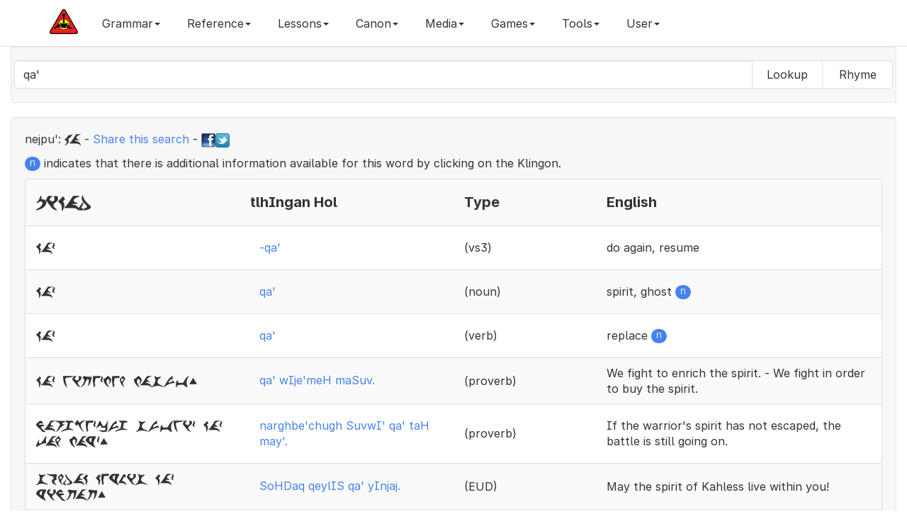

--- FILE ---
content_type: text/html; charset=UTF-8
request_url: https://hol.kag.org/a/qa'
body_size: 14436
content:

<!DOCTYPE html>
<html lang="en" class="font-feature-global">
  <head>
    <!-- Global site tag (gtag.js) - Google Analytics 4 -->
    <script async src="https://www.googletagmanager.com/gtag/js?id=G-CGSVRHYE6Q"></script>
    <script>
      window.dataLayer = window.dataLayer || [];
      function gtag(){dataLayer.push(arguments);}
      gtag('js', new Date());
    
      // Set up your GA4 configuration
      gtag('config', 'G-CGSVRHYE6Q');
    </script>
    <meta charset="utf-8">
    <meta http-equiv="X-UA-Compatible" content="IE=edge">
    <meta name="viewport" content="width=device-width, initial-scale=1">
    <meta name="description" content="A klingon language dictionary and grammar website">
    <meta name="author" content="qurgh">
    <link rel="apple-touch-icon" sizes="180x180" href="/apple-touch-icon.png?v=476G82owWq">
    <link rel="icon" type="image/png" sizes="32x32" href="/favicon-32x32.png?v=476G82owWq">
    <link rel="icon" type="image/png" sizes="194x194" href="/favicon-194x194.png?v=476G82owWq">
    <link rel="icon" type="image/png" sizes="192x192" href="/android-chrome-192x192.png?v=476G82owWq">
    <link rel="icon" type="image/png" sizes="16x16" href="/favicon-16x16.png?v=476G82owWq">
    <link rel="manifest" href="/site.webmanifest?v=476G82owWq">
    <link rel="mask-icon" href="/safari-pinned-tab.svg?v=476G82owWq" color="#5bbad5">
    <link rel="shortcut icon" href="/favicon.ico?v=476G82owWq">
    <meta name="apple-mobile-web-app-title" content="Hol 'ampaS">
    <meta name="application-name" content="Hol 'ampaS">
    <meta name="msapplication-square70x70logo" content="small.jpg"/>
    <meta name="msapplication-square150x150logo" content="medium.jpg"/>
    <meta name="msapplication-wide310x150logo" content="wide.jpg"/>
    <meta name="msapplication-square310x310logo" content="large.jpg"/>
    <meta name="msapplication-notification" content="frequency=30; cycle=1; polling-uri=http://hol.kag.org/kwotd.xml"/>
    <meta name="msapplication-TileColor" content="#f7f7f7">
    <meta name="msapplication-TileImage" content="/mstile-144x144.png?v=476G82owWq">
    <meta name="theme-color" content="#f7f7f7">

    <title>Hol 'ampaS - Searching - qa'</title>

    <!-- Facebook Tags -->
    <meta property="og:url"                content="https://hol.kag.org/a/qa'" />
    <meta property="og:type"               content="website" />
    <meta property="og:title"              content="Hol 'ampaS - Searching - qa'" />
    <meta property="og:description"        content="Searching dictionary for qa'" />
    <meta property="og:image"              content="https://hol.kag.org/images/FixedKAGLogo-Medium.png" />
    <meta property="fb:app_id"             content="444236045610548" />

    <!-- Bootstrap core CSS -->
    <link async href="//hol.kag.org/bs/css/bootstrap.min.css" rel="stylesheet" title="main">
    <!-- <link href="/bs/css/bootstrap.min.css" rel="stylesheet"> -->

    <!-- Custom styles for this template -->
    
    <link href="/bs/css/lightbox.css" rel="stylesheet">
    <link href="/bs/css/bootstrap-colorpicker.min.css" rel="stylesheet">
    <link href="/bs/css/bootstrap-select.min.css" rel="stylesheet">
    <link href="/bs/css/summernote.css" rel="stylesheet">
    
    <link rel="preconnect" href="https://rsms.me/">
    <link rel="stylesheet" href="https://rsms.me/inter/inter.css">

    <link href="/bs/css/new.css?c=55031561" rel="stylesheet">
    
    <!-- HTML5 shim and Respond.js for IE8 support of HTML5 elements and media queries -->
    <!--[if lt IE 9]>
      <script async src="/bs/js/html5shiv.min.js"></script>
      <script async src="/bs/js/respond.min.js"></script>
    <![endif]-->

  </head>

  <body class="font-feature-global">

    <nav class="navbar navbar-inverse navbar-fixed-top">
      <div class="container">
        <div class="navbar-header">
          <button type="button" class="navbar-toggle collapsed" data-toggle="collapse" data-target="#navbar" aria-expanded="false" aria-controls="navbar">
            <span class="sr-only">Toggle navigation</span>
            <span class="icon-bar"></span>
            <span class="icon-bar"></span>
            <span class="icon-bar"></span>
          </button>
          <a class="navbar-brand hidden-sm" href="https://hol.kag.org"><img src="/images/brand.png" alt="Brand"></a>
        </div>
        <div id="navbar" class="collapse navbar-collapse">
           <ul class="nav navbar-nav">
	      <li class="dropdown"><a href="#" class="dropdown-toggle" data-toggle="dropdown" role="button" aria-haspopup="true" aria-expanded="false">Grammar<span class="caret"></span></a><ul class="dropdown-menu scrollable-menu"><li><a href="/page/sounds.html">1.0.0: The Sounds of Klingon </a></li><li><a href="/page/Stress.html">1.3.0: Stress</a></li><li><a href="/page/Nouns.html">3.0.0: Nouns</a></li><li><a href="/page/Simple_nouns.html">3.1.0: Simple Nouns</a></li><li><a href="/page/Complex_nouns.html">3.2.0: Complex Nouns</a></li><li><a href="/page/Compound_nouns.html">3.2.1: Compound Nouns</a></li><li><a href="/page/Verb_plus_wI.html">3.2.2: Verb plus -wI'</a></li><li><a href="/page/Other_complex_nouns.html">3.2.3: Other complex nouns</a></li><li><a href="/page/Noun_Suffixes.html">3.3.0: Suffixes</a></li><li><a href="/page/Type_1:_Augmentative-diminutive.html">3.3.1: Type 1: Augmentative/diminutive</a></li><li><a href="/page/Type_2:_Number.html">3.3.2: Type 2: Number</a></li><li><a href="/page/Type_3:_Qualification.html">3.3.3: Type 3: Qualification</a></li><li><a href="/page/Type_4:_Possession-specification.html">3.3.4: Type 4: Possession/specification</a></li><li><a href="/page/Type_5:_Syntactic_markers.html">3.3.5: Type 5: Syntactic markers</a></li><li><a href="/page/The_noun_noun_construction.html">3.4.0: The noun-noun construction</a></li><li><a href="/page/Emphasizing_Nouns.html">3.5.0: Emphasizing Nouns</a></li><li><a href="/page/Verbs.html">4.0.0: Verbs</a></li><li><a href="/page/Pronominal_prefixes.html">4.1.0: Pronominal prefixes</a></li><li><a href="/page/Type_1:_Oneself-one_another.html">4.2.1: Type 1: Oneself/one another</a></li><li><a href="/page/Type_2:_Volition-predisposition.html">4.2.2: Type 2: Volition/predisposition</a></li><li><a href="/page/Type_3:_Change.html">4.2.3: Type 3: Change</a></li><li><a href="/page/Type_4:_Cause.html">4.2.4: Type 4: Cause</a></li><li><a href="/page/Type_5:_Indefinite_subject-ability.html">4.2.5: Type 5: Indefinite subject/ability</a></li><li><a href="/page/Type_6:_Qualification.html">4.2.6: Type 6: Qualification</a></li><li><a href="/page/Type_7:_Aspect.html">4.2.7: Type 7: Aspect </a></li><li><a href="/page/Type_8:_Honorific.html">4.2.8: Type 8: Honorific</a></li><li><a href="/page/Type_9:_Syntactic_markers.html">4.2.9: Type 9: Syntactic markers</a></li><li><a href="/page/Rovers.html">4.3.0: Rovers</a></li><li><a href="/page/Adjectives.html">4.4.0: Adjectives</a></li><li><a href="/page/Pronouns_and_To_be.html">5.1.0: Pronouns</a></li><li><a href="/page/Numbers.html">5.2.0: Numbers</a></li><li><a href="/page/Conjunctions.html">5.3.0: Conjunctions</a></li><li><a href="/page/Adverbials.html">5.4.0: Adverbials</a></li><li><a href="/page/Exclamations.html">5.5.0: Exclamations</a></li><li><a href="/page/Names_and_address.html">5.6.0: Names and address</a></li><li><a href="/page/Syntax.html">6.0.0: Syntax</a></li><li><a href="/page/Basic_sentences.html">6.1.0: Basic sentences</a></li><li><a href="/page/Complex_sentences.html">6.2.0: Complex sentences</a></li><li><a href="/page/Compound_sentences.html">6.2.1: Compound sentences</a></li><li><a href="/page/Subordinate_clauses.html">6.2.2: Subordinate clauses</a></li><li><a href="/page/Relative_clauses.html">6.2.3: Relative clauses</a></li><li><a href="/page/Purpose_clauses.html">6.2.4: Purpose clauses</a></li><li><a href="/page/Sentences_as_objects.html">6.2.5: Sentences as objects</a></li><li><a href="/page/Nominalizer.html">6.2.6: Nominalizer</a></li><li><a href="/page/To_be.html">6.3.0: "To be"</a></li><li><a href="/page/Questions.html">6.4.0: Questions</a></li><li><a href="/page/Comparatives_and_superlatives.html">6.6.0: Comparatives and superlatives</a></li><li><a href="/page/Placement_of_adverbial_elements.html">6.7.0: Placement of adverbial elements</a></li><li><a href="/page/Indirect_objects.html">6.8.0: Indirect objects</a></li><li><a href="/page/Verbs_of_Motion.html">6.9.0: Verbs of motion</a></li><li><a href="/page/Instead.html">6.10.0: Instead</a></li><li><a href="/page/Between.html">6.11.0: Between</a></li><li><a href="/page/Speaking_and_Music.html">6.12.0: Speaking and Music</a></li><li><a href="/page/With.html">6.13.0: With</a></li><li><a href="/page/Should-Ought_To.html">6.14.0: Should/Ought to</a></li><li><a href="/page/Clipped_Klingon.html">7.0.0: Clipped Klingon</a></li><li><a href="/page/Commands.html">7.1.0: Commands</a></li><li><a href="/page/Responses_to_commands,_status_reports.html">7.2.0: Responses to commands, status reports</a></li><li><a href="/page/Duress,_excitement.html">7.3.0: Duress, excitement</a></li></ul></li><li class="dropdown"><a href="#" class="dropdown-toggle" data-toggle="dropdown" role="button" aria-haspopup="true" aria-expanded="false">Reference<span class="caret"></span></a><ul class="dropdown-menu scrollable-menu"><li><a href="/page/nounsuffix.html">Noun Suffixes</a></li><li><a href="/page/verbprefix.html">Verb Prefixes</a></li><li><a href="/page/verbsuffix.html">Verb Suffix</a></li><li><a href="/page/NumbersAndTime.html">Numbers and Time</a></li><li role="separator" class="divider"></li><li><a href="/page/newwords.html">Recently Added Words</a></li><li><a href="/page/updatedwords.html">Recently Updated Words</a></li><li role="separator" class="divider"></li><li><a href="/page/TalkingAboutAge.html">Age</a></li><li><a href="/page/KlingonBirds.html">Birds</a></li><li><a href="/page/containertape.html">Container and Tape</a></li><li><a href="/page/KlingonKinship.html">Families and Kinship</a></li><li><a href="/page/holidays.html">Holiday Wishes</a></li><li><a href="/page/KlingonMath.html">Math</a></li><li><a href="/page/KlingonMultiplicationTables.html">Multiplication Tables</a></li><li><a href="/page/qovsrules.html">Qov's 5 Rules</a></li><li><a href="/page/verbsofspeech.html">Speaking and Quoting</a></li></ul></li><li class="dropdown"><a href="#" class="dropdown-toggle" data-toggle="dropdown" role="button" aria-haspopup="true" aria-expanded="false">Lessons<span class="caret"></span></a><ul class="dropdown-menu scrollable-menu"><li><a href="/page/blesson1.html">Beginners - Basic Syntax</a></li><li><a href="/page/blesson2.html">Beginners - Introducing <b>vI-</b></a></li><li><a href="/page/blesson3.html">Beginners - Introducing <b>-be'</b></a></li><li><a href="/page/blesson4.html">Beginners - Introducing <b>jI-</b></a></li><li><a href="/page/blesson5.html">Beginners - Introducing <b>-nIS</b></a></li><li><a href="/page/blesson6.html">Beginners - Introducing <b>bI-</b></a></li><li><a href="/page/blesson7.html">Beginners - Introducing <b>-'a'</b></a></li><li><a href="/page/blesson8.html">Beginners - Introducing <b>Da-</b></a></li><li><a href="/page/TheSleepingTargh.html">Beginners - Introducing <b>-bogh</b></a></li></ul></li><li class="dropdown"><a href="#" class="dropdown-toggle" data-toggle="dropdown" role="button" aria-haspopup="true" aria-expanded="false">Canon<span class="caret"></span></a><ul class="dropdown-menu scrollable-menu"><li><a href="/page/proverbs.html">General Proverbs</a></li><li><a href="/page/idioms.html">Idioms</a></li><li><a href="/page/replace.html">Replacement Proverbs</a></li><li><a href="/page/secret.html">Secrecy Proverbs</a></li><li><a href="/page/toasts.html">Toasts</a></li><li><a href="/page/similes.html">Similes</a></li><li><a href="/page/slang.html">Slang</a></li><li><a href="/page/skybox.html">Skybox Cards</a></li><li><a href="/page/conversationalklingon.html">Conversational Klingon</a></li><li><a href="/page/powerklingon.html">Power Klingon</a></li><li><a href="/page/canonlisting.html">HolQeD Canon (Beta)</a></li></ul></li><li class="dropdown"><a href="#" class="dropdown-toggle" data-toggle="dropdown" role="button" aria-haspopup="true" aria-expanded="false">Media<span class="caret"></span></a><ul class="dropdown-menu scrollable-menu"><li><a href="/page/eSrIv.html">'eSrIv</a></li><li><a href="/page/audio.html">Audio Files</a></li><li><a href="/page/hallmark.html">Hallmark Commercial</a></li><li><a href="/page/Hamlet.html">Hamlet Excerpt</a></li><li><a href="/page/KLL.html">Klingon Language Lab</a></li><li><a href="/page/monopolycombat.html">Monopoly Combat Cards</a></li><li><a href="/page/monopolyhonor.html">Monopoly Honor Cards</a></li><li><a href="/page/quotableklingon.html">Quotable Klingon Cards</a></li><li><a href="/page/cards.html">Skybox Cards</a></li></ul></li><li class="dropdown"><a href="#" class="dropdown-toggle" data-toggle="dropdown" role="button" aria-haspopup="true" aria-expanded="false">Games<span class="caret"></span></a><ul class="dropdown-menu scrollable-menu"><li><a href="/page/flashcards.html">Flashcards</a></li><li><a href="/page/2048game.html">pIqaD 2048</a></li><li><a href="/page/wordsearch2.html">Word Search</a></li><li><a href="/page/muoy.html">mu'oy 5 (Wordle)</a></li><li><a href="/page/muoysix.html">mu'oy 6 (Wordle)</a></li></ul></li><li class="dropdown"><a href="#" class="dropdown-toggle" data-toggle="dropdown" role="button" aria-haspopup="true" aria-expanded="false">Tools<span class="caret"></span></a><ul class="dropdown-menu scrollable-menu"><li><a href="/page/sentenceplayer.html">Text Reader</a></li><li><a href="/page/pIqaD.html">pIqaD Maker</a></li><li><a href="/page/process.html">Text Processor</a></li><li><a href="/page/random.html">Random Generator</a></li><li><a href="/page/SImyon.html">SImyon Converter</a></li></ul></li>	      <li class="dropdown" id="menuLogin"><a class="dropdown-toggle" href="#" data-toggle="dropdown" id="navLogin" aria-haspopup="true" aria-expanded="false">User<span class="caret"></span></a><ul class="dropdown-menu scrollable-menu"><li style="padding: 17px;"><form class="form" id="formLogin" method="POST" action="/new_login.php"><div class="form-group"><label class="sr-only" for="inputUsername">Username</label><input class="form-control" name="username" id="inputUsername" type="text" placeholder="Username"></div><div class="form-group"><label class="sr-only" for="inputPassword">Password</label><input class="form-control" name="password" id="inputPassword" type="password" placeholder="Password"></div><button type="submit" id="btnLogin" class="btn">Login</button><input type="hidden" name="url" value="https://hol.kag.org/a/qa'"></form></li><li role="seperator" class="divider"></li><li><a href="#" class="change-style-menu-item" rel="cerulean">Cerulean</a></li><li><a href="#" class="change-style-menu-item" rel="cosmo">Cosmo</a></li><li><a href="#" class="change-style-menu-item" rel="cyborg">Cyborg</a></li><li><a href="#" class="change-style-menu-item" rel="flatly">Flatly</a></li><li><a href="#" class="change-style-menu-item" rel="journal">Journal</a></li><li><a href="#" class="change-style-menu-item" rel="lumen">Lumen</a></li><li><a href="#" class="change-style-menu-item" rel="paper">Paper</a></li><li><a href="#" class="change-style-menu-item" rel="readable">Readable (Default)</a></li><li><a href="#" class="change-style-menu-item" rel="readable-black">Readable Black</a></li><li><a href="#" class="change-style-menu-item" rel="sandstone">Sandstone</a></li><li><a href="#" class="change-style-menu-item" rel="simplex">Simplex</a></li><li><a href="#" class="change-style-menu-item" rel="slate">Slate</a></li><li><a href="#" class="change-style-menu-item" rel="spacelab">Spacelab</a></li><li><a href="#" class="change-style-menu-item" rel="superhero">Superhero</a></li><li><a href="#" class="change-style-menu-item" rel="united">United</a></li><li><a href="#" class="change-style-menu-item" rel="yeti">Yeti</a></li></ul></li>           </ul>
        </div><!--/.nav-collapse -->
      </div>
    </nav>

    <div class="container-fluid">
       <div class="well">
           <form class="form-inline visible-sm-block visible-md-block visible-lg-block" action="/index.php"><div class="form-group"><div class="row"><div class="input-group"><input autofocus="autofocus" autocomplete="off" autocapitalize="none" autocomplete="false" class="form-control typeahead scrollable-dropdown-menu Inter  Inter" type="text" name="words" data-provide="typeahead" id="wordInput" value="qa'" /><div class="input-group-btn" role="group"><button type="submit" name="mode" value="a" style="min-width:100px" class="btn btn-default">Lookup</button><button type="submit" name="mode" value="r" style="min-width:100px" class="btn btn-default">Rhyme</button></div></div></div></div></form><form class="form-inline visible-xs-block" action="/index.php"><div class="form-group"><div class="input-group"><label for="input" class="sr-only">qa'</label><input class="form-control typeahead scrollable-dropdown-menu pIqaD" type="text" name="words" data-provide="typeahead" id="wordInput-xs" value="qa'" /><button type="submit" name="mode" value="a" class="btn btn-default col-xs-6">Lookup</button><button type="submit" name="mode" value="r" class="btn btn-default col-xs-6">Rhyme</button></div></div></form>       </div>
       <div class="well" id="mughom"><div class="row"><div class="col-md-12"><p align="left"><span id="nej">nejpu':</span> <span class="pIqaD">qa'</span> - <a href="/words/qa'">Share this search</a> - <a target="_blank" href="https://www.facebook.com/sharer/sharer.php?u=/words/qa'"><img src="/images/tinyfb.png"></a><a href="https://twitter.com/share?url=/words/qa'" target="_blank" data-url="/words/qa'"><img src="/images/tinytw.png"></a></p><p><span class="badge badge-pill badge-primary">n</span> indicates that there is additional information available for this word by clicking on the Klingon.</p></div></div><ul class="list-group"><li class="list-group-item"><div class="hidden-xs hidden-sm row hol-top" style="display: flex;align-items: center;"><div class="col-md-3 hol-mid"><h4><span lang="x-tlh" class="KApIqaD">pikad</span></h4></div><div class="col-md-3 hol-mid"><h4>tlhIngan Hol</h4></div><div class="col-md-2 hol-mid"><h4>Type</h4></div><div class="col-md-4 hol-mid"><h4>English</h4></div></div><div class="visible-xs-block visible-sm-block row hol-top"><div class="col-xs-6 col-sm-6 hol-mid"><h4><span lang="x-tlh" class="KApIqaD">pikad</span></h4></div><div class="col-xs-6 col-sm-6 hol-mid"><h4>tlhIngan Hol</h4></div><div class="clearfix"></div><div class="col-xs-6 col-sm-6 hol-mid"><h4>Type</h4></div><div class="col-xs-6 col-sm-6 hol-mid"><h4>English</h4></div></div></li><li class="list-group-item"><div class="hidden-xs hidden-sm row hol-top" style="display: flex;align-items: center;"><div class="col-md-3 hol-mid"><span lang="x-tlh" class="KApIqaD">-kaz</span></div><div class="col-md-3 hol-mid"><button type="button" class="btn btn-link" data-toggle="modal" data-target="#DevwI" data-tlhid="203-EN" data-tlhmlink="" id="DevwI203" style="margin-bottom:1px;white-space: normal;text-align:left;">-qa'</button></div><div class="col-md-2 hol-mid">(vs3)</div><div class="col-md-4 hol-mid">do again, resume</div></div><div class="visible-xs-block visible-sm-block row hol-top"><div class="col-xs-6 col-sm-6 hol-mid"><span lang="x-tlh" class="KApIqaD">-kaz</span></div><div class="col-xs-6 col-sm-6 hol-mid"><button type="button" class="btn btn-link" data-toggle="modal" data-target="#DevwI" data-tlhid="203-EN" data-tlhmlink="" id="DevwI203" style="margin-bottom:1px;white-space: normal;text-align:left;">-qa'</button></div><div class="clearfix"></div><div class="col-xs-6 col-sm-6 hol-mid">(vs3)</div><div class="col-xs-6 col-sm-6 hol-mid">do again, resume</div></div></li><li class="list-group-item"><div class="hidden-xs hidden-sm row hol-top" style="display: flex;align-items: center;"><div class="col-md-3 hol-mid"><span lang="x-tlh" class="KApIqaD">kaz</span></div><div class="col-md-3 hol-mid"><button type="button" class="btn btn-link" data-toggle="modal" data-target="#DevwI" data-tlhid="703-EN" data-tlhmlink="" id="DevwI703" style="margin-bottom:1px;white-space: normal;text-align:left;">qa'</button></div><div class="col-md-2 hol-mid">(noun)</div><div class="col-md-4 hol-mid">spirit, ghost <span class="badge badge-pill badge-primary">n</span></div></div><div class="visible-xs-block visible-sm-block row hol-top"><div class="col-xs-6 col-sm-6 hol-mid"><span lang="x-tlh" class="KApIqaD">kaz</span></div><div class="col-xs-6 col-sm-6 hol-mid"><button type="button" class="btn btn-link" data-toggle="modal" data-target="#DevwI" data-tlhid="703-EN" data-tlhmlink="" id="DevwI703" style="margin-bottom:1px;white-space: normal;text-align:left;">qa'</button></div><div class="clearfix"></div><div class="col-xs-6 col-sm-6 hol-mid">(noun)</div><div class="col-xs-6 col-sm-6 hol-mid">spirit, ghost <span class="badge badge-pill badge-primary">n</span></div></div></li><li class="list-group-item"><div class="hidden-xs hidden-sm row hol-top" style="display: flex;align-items: center;"><div class="col-md-3 hol-mid"><span lang="x-tlh" class="KApIqaD">kaz</span></div><div class="col-md-3 hol-mid"><button type="button" class="btn btn-link" data-toggle="modal" data-target="#DevwI" data-tlhid="4036-EN" data-tlhmlink="" id="DevwI4036" style="margin-bottom:1px;white-space: normal;text-align:left;">qa'</button></div><div class="col-md-2 hol-mid">(verb)</div><div class="col-md-4 hol-mid">replace <span class="badge badge-pill badge-primary">n</span></div></div><div class="visible-xs-block visible-sm-block row hol-top"><div class="col-xs-6 col-sm-6 hol-mid"><span lang="x-tlh" class="KApIqaD">kaz</span></div><div class="col-xs-6 col-sm-6 hol-mid"><button type="button" class="btn btn-link" data-toggle="modal" data-target="#DevwI" data-tlhid="4036-EN" data-tlhmlink="" id="DevwI4036" style="margin-bottom:1px;white-space: normal;text-align:left;">qa'</button></div><div class="clearfix"></div><div class="col-xs-6 col-sm-6 hol-mid">(verb)</div><div class="col-xs-6 col-sm-6 hol-mid">replace <span class="badge badge-pill badge-primary">n</span></div></div></li><li class="list-group-item"><div class="hidden-xs hidden-sm row hol-top" style="display: flex;align-items: center;"><div class="col-md-3 hol-mid"><span lang="x-tlh" class="KApIqaD">kaz wijezmeh masuv.</span></div><div class="col-md-3 hol-mid"><button type="button" class="btn btn-link" data-toggle="modal" data-target="#DevwI" data-tlhid="phr9-EN" data-tlhmlink="" id="DevwIphr9" style="margin-bottom:1px;white-space: normal;text-align:left;">qa' wIje'meH maSuv.</button></div><div class="col-md-2 hol-mid">(proverb)</div><div class="col-md-4 hol-mid">We fight to enrich the spirit. - We fight in order to buy the spirit.</div></div><div class="visible-xs-block visible-sm-block row hol-top"><div class="col-xs-6 col-sm-6 hol-mid"><span lang="x-tlh" class="KApIqaD">kaz wijezmeh masuv.</span></div><div class="col-xs-6 col-sm-6 hol-mid"><button type="button" class="btn btn-link" data-toggle="modal" data-target="#DevwI" data-tlhid="phr9-EN" data-tlhmlink="" id="DevwIphr9" style="margin-bottom:1px;white-space: normal;text-align:left;">qa' wIje'meH maSuv.</button></div><div class="clearfix"></div><div class="col-xs-6 col-sm-6 hol-mid">(proverb)</div><div class="col-xs-6 col-sm-6 hol-mid">We fight to enrich the spirit. - We fight in order to buy the spirit.</div></div></li><li class="list-group-item"><div class="hidden-xs hidden-sm row hol-top" style="display: flex;align-items: center;"><div class="col-md-3 hol-mid"><span lang="x-tlh" class="KApIqaD">nargbezcug suvwiz kaz tah mayz.</span></div><div class="col-md-3 hol-mid"><button type="button" class="btn btn-link" data-toggle="modal" data-target="#DevwI" data-tlhid="phr123-EN" data-tlhmlink="" id="DevwIphr123" style="margin-bottom:1px;white-space: normal;text-align:left;">narghbe'chugh SuvwI' qa' taH may'.</button></div><div class="col-md-2 hol-mid">(proverb)</div><div class="col-md-4 hol-mid">If the warrior's spirit has not escaped, the battle is still going on.</div></div><div class="visible-xs-block visible-sm-block row hol-top"><div class="col-xs-6 col-sm-6 hol-mid"><span lang="x-tlh" class="KApIqaD">nargbezcug suvwiz kaz tah mayz.</span></div><div class="col-xs-6 col-sm-6 hol-mid"><button type="button" class="btn btn-link" data-toggle="modal" data-target="#DevwI" data-tlhid="phr123-EN" data-tlhmlink="" id="DevwIphr123" style="margin-bottom:1px;white-space: normal;text-align:left;">narghbe'chugh SuvwI' qa' taH may'.</button></div><div class="clearfix"></div><div class="col-xs-6 col-sm-6 hol-mid">(proverb)</div><div class="col-xs-6 col-sm-6 hol-mid">If the warrior's spirit has not escaped, the battle is still going on.</div></div></li><li class="list-group-item"><div class="hidden-xs hidden-sm row hol-top" style="display: flex;align-items: center;"><div class="col-md-3 hol-mid"><span lang="x-tlh" class="KApIqaD">sohdak keylis kaz yinjaj.
</span></div><div class="col-md-3 hol-mid"><button type="button" class="btn btn-link" data-toggle="modal" data-target="#DevwI" data-tlhid="phr254-EN" data-tlhmlink="" id="DevwIphr254" style="margin-bottom:1px;white-space: normal;text-align:left;">SoHDaq qeylIS qa' yInjaj.
</button></div><div class="col-md-2 hol-mid">(EUD)</div><div class="col-md-4 hol-mid">May the spirit of Kahless live within you! 
</div></div><div class="visible-xs-block visible-sm-block row hol-top"><div class="col-xs-6 col-sm-6 hol-mid"><span lang="x-tlh" class="KApIqaD">sohdak keylis kaz yinjaj.
</span></div><div class="col-xs-6 col-sm-6 hol-mid"><button type="button" class="btn btn-link" data-toggle="modal" data-target="#DevwI" data-tlhid="phr254-EN" data-tlhmlink="" id="DevwIphr254" style="margin-bottom:1px;white-space: normal;text-align:left;">SoHDaq qeylIS qa' yInjaj.
</button></div><div class="clearfix"></div><div class="col-xs-6 col-sm-6 hol-mid">(EUD)</div><div class="col-xs-6 col-sm-6 hol-mid">May the spirit of Kahless live within you! 
</div></div></li><li class="list-group-item"><div class="hidden-xs hidden-sm row hol-top" style="display: flex;align-items: center;"><div class="col-md-3 hol-mid"><span lang="x-tlh" class="KApIqaD">sohdak keylis kaz yinjaj.</span></div><div class="col-md-3 hol-mid"><button type="button" class="btn btn-link" data-toggle="modal" data-target="#DevwI" data-tlhid="phr476-EN" data-tlhmlink="" id="DevwIphr476" style="margin-bottom:1px;white-space: normal;text-align:left;">SoHDaq qeylIS qa' yInjaj.</button></div><div class="col-md-2 hol-mid">(sentence)</div><div class="col-md-4 hol-mid">May the spirit of Kahless live within you.</div></div><div class="visible-xs-block visible-sm-block row hol-top"><div class="col-xs-6 col-sm-6 hol-mid"><span lang="x-tlh" class="KApIqaD">sohdak keylis kaz yinjaj.</span></div><div class="col-xs-6 col-sm-6 hol-mid"><button type="button" class="btn btn-link" data-toggle="modal" data-target="#DevwI" data-tlhid="phr476-EN" data-tlhmlink="" id="DevwIphr476" style="margin-bottom:1px;white-space: normal;text-align:left;">SoHDaq qeylIS qa' yInjaj.</button></div><div class="clearfix"></div><div class="col-xs-6 col-sm-6 hol-mid">(sentence)</div><div class="col-xs-6 col-sm-6 hol-mid">May the spirit of Kahless live within you.</div></div></li><li class="list-group-item"><div class="hidden-xs hidden-sm row hol-top" style="display: flex;align-items: center;"><div class="col-md-3 hol-mid"><span lang="x-tlh" class="KApIqaD">bit
tizkaz vigroz rur</span></div><div class="col-md-3 hol-mid"><button type="button" class="btn btn-link" data-toggle="modal" data-target="#DevwI" data-tlhid="phr882-EN" data-tlhmlink="" id="DevwIphr882" style="margin-bottom:1px;white-space: normal;text-align:left;">bIt; tI'qa' vIghro' rur</button></div><div class="col-md-2 hol-mid">(simile)</div><div class="col-md-4 hol-mid">nervous as a tika cat</div></div><div class="visible-xs-block visible-sm-block row hol-top"><div class="col-xs-6 col-sm-6 hol-mid"><span lang="x-tlh" class="KApIqaD">bit
tizkaz vigroz rur</span></div><div class="col-xs-6 col-sm-6 hol-mid"><button type="button" class="btn btn-link" data-toggle="modal" data-target="#DevwI" data-tlhid="phr882-EN" data-tlhmlink="" id="DevwIphr882" style="margin-bottom:1px;white-space: normal;text-align:left;">bIt; tI'qa' vIghro' rur</button></div><div class="clearfix"></div><div class="col-xs-6 col-sm-6 hol-mid">(simile)</div><div class="col-xs-6 col-sm-6 hol-mid">nervous as a tika cat</div></div></li><li class="list-group-item"><div class="hidden-xs hidden-sm row hol-top" style="display: flex;align-items: center;"><div class="col-md-3 hol-mid"><span lang="x-tlh" class="KApIqaD">geztorvoz nargdiz kazpuz</span></div><div class="col-md-3 hol-mid"><button type="button" class="btn btn-link" data-toggle="modal" data-target="#DevwI" data-tlhid="phr188-EN" data-tlhmlink="" id="DevwIphr188" style="margin-bottom:1px;white-space: normal;text-align:left;">ghe'torvo' narghDI' qa'pu'</button></div><div class="col-md-2 hol-mid">(idiom)</div><div class="col-md-4 hol-mid">when spirits escape from Gre'thor - never happen</div></div><div class="visible-xs-block visible-sm-block row hol-top"><div class="col-xs-6 col-sm-6 hol-mid"><span lang="x-tlh" class="KApIqaD">geztorvoz nargdiz kazpuz</span></div><div class="col-xs-6 col-sm-6 hol-mid"><button type="button" class="btn btn-link" data-toggle="modal" data-target="#DevwI" data-tlhid="phr188-EN" data-tlhmlink="" id="DevwIphr188" style="margin-bottom:1px;white-space: normal;text-align:left;">ghe'torvo' narghDI' qa'pu'</button></div><div class="clearfix"></div><div class="col-xs-6 col-sm-6 hol-mid">(idiom)</div><div class="col-xs-6 col-sm-6 hol-mid">when spirits escape from Gre'thor - never happen</div></div></li><li class="list-group-item"><div class="hidden-xs hidden-sm row hol-top" style="display: flex;align-items: center;"><div class="col-md-3 hol-mid"><span lang="x-tlh" class="KApIqaD">hegdiz suvwiz narg suvwiz kaz.</span></div><div class="col-md-3 hol-mid"><button type="button" class="btn btn-link" data-toggle="modal" data-target="#DevwI" data-tlhid="phr122-EN" data-tlhmlink="" id="DevwIphr122" style="margin-bottom:1px;white-space: normal;text-align:left;">HeghDI' SuvwI' nargh SuvwI' qa'.</button></div><div class="col-md-2 hol-mid">(proverb)</div><div class="col-md-4 hol-mid">When a warrior dies, his spirit escapes.</div></div><div class="visible-xs-block visible-sm-block row hol-top"><div class="col-xs-6 col-sm-6 hol-mid"><span lang="x-tlh" class="KApIqaD">hegdiz suvwiz narg suvwiz kaz.</span></div><div class="col-xs-6 col-sm-6 hol-mid"><button type="button" class="btn btn-link" data-toggle="modal" data-target="#DevwI" data-tlhid="phr122-EN" data-tlhmlink="" id="DevwIphr122" style="margin-bottom:1px;white-space: normal;text-align:left;">HeghDI' SuvwI' nargh SuvwI' qa'.</button></div><div class="clearfix"></div><div class="col-xs-6 col-sm-6 hol-mid">(proverb)</div><div class="col-xs-6 col-sm-6 hol-mid">When a warrior dies, his spirit escapes.</div></div></li><li class="list-group-item"><div class="hidden-xs hidden-sm row hol-top" style="display: flex;align-items: center;"><div class="col-md-3 hol-mid"><span lang="x-tlh" class="KApIqaD">hivkaz veklarg</span></div><div class="col-md-3 hol-mid"><button type="button" class="btn btn-link" data-toggle="modal" data-target="#DevwI" data-tlhid="phr240-EN" data-tlhmlink="" id="DevwIphr240" style="margin-bottom:1px;white-space: normal;text-align:left;">HIvqa' veqlargh</button></div><div class="col-md-2 hol-mid">(replacement proverb)</div><div class="col-md-4 hol-mid">The Fek'lhr strikes again.</div></div><div class="visible-xs-block visible-sm-block row hol-top"><div class="col-xs-6 col-sm-6 hol-mid"><span lang="x-tlh" class="KApIqaD">hivkaz veklarg</span></div><div class="col-xs-6 col-sm-6 hol-mid"><button type="button" class="btn btn-link" data-toggle="modal" data-target="#DevwI" data-tlhid="phr240-EN" data-tlhmlink="" id="DevwIphr240" style="margin-bottom:1px;white-space: normal;text-align:left;">HIvqa' veqlargh</button></div><div class="clearfix"></div><div class="col-xs-6 col-sm-6 hol-mid">(replacement proverb)</div><div class="col-xs-6 col-sm-6 hol-mid">The Fek'lhr strikes again.</div></div></li><li class="list-group-item"><div class="hidden-xs hidden-sm row hol-top" style="display: flex;align-items: center;"><div class="col-md-3 hol-mid"><span lang="x-tlh" class="KApIqaD">yivumkaz</span></div><div class="col-md-3 hol-mid"><button type="button" class="btn btn-link" data-toggle="modal" data-target="#DevwI" data-tlhid="phr328-EN" data-tlhmlink="" id="DevwIphr328" style="margin-bottom:1px;white-space: normal;text-align:left;">yIvumqa'</button></div><div class="col-md-2 hol-mid">(sentence)</div><div class="col-md-4 hol-mid">Back to work!</div></div><div class="visible-xs-block visible-sm-block row hol-top"><div class="col-xs-6 col-sm-6 hol-mid"><span lang="x-tlh" class="KApIqaD">yivumkaz</span></div><div class="col-xs-6 col-sm-6 hol-mid"><button type="button" class="btn btn-link" data-toggle="modal" data-target="#DevwI" data-tlhid="phr328-EN" data-tlhmlink="" id="DevwIphr328" style="margin-bottom:1px;white-space: normal;text-align:left;">yIvumqa'</button></div><div class="clearfix"></div><div class="col-xs-6 col-sm-6 hol-mid">(sentence)</div><div class="col-xs-6 col-sm-6 hol-mid">Back to work!</div></div></li><li class="list-group-item"><div class="hidden-xs hidden-sm row hol-top" style="display: flex;align-items: center;"><div class="col-md-3 hol-mid"><span lang="x-tlh" class="KApIqaD">kasdiz nengep,
kaz pax cuz cav xifan suvwiz. posdak nihdak je qamtahvis suvwizpuz.  cah jojdak yitnislopwiz. lucovmeh zoyznaqmey loz.</span></div><div class="col-md-3 hol-mid"><button type="button" class="btn btn-link" data-toggle="modal" data-target="#DevwI" data-tlhid="phr494-EN" data-tlhmlink="" id="DevwIphr494" style="margin-bottom:1px;white-space: normal;text-align:left;">qaSDI' nenghep, qa' patlh chu' chav tlhIngan SuvwI'. poSDaq nIHDaq je QamtaHvIS SuvwI'pu'.  chaH jojDaq yItnISlopwI'. luchovmeH 'oy'naQmey lo'.</button></div><div class="col-md-2 hol-mid">(skybox card)</div><div class="col-md-4 hol-mid">The Age of Ascension marks a new level of spiritual attainment by a Klingon warrior.  The initiate must pass through a gauntlet of warriors who test him with painsticks.</div></div><div class="visible-xs-block visible-sm-block row hol-top"><div class="col-xs-6 col-sm-6 hol-mid"><span lang="x-tlh" class="KApIqaD">kasdiz nengep,
kaz pax cuz cav xifan suvwiz. posdak nihdak je qamtahvis suvwizpuz.  cah jojdak yitnislopwiz. lucovmeh zoyznaqmey loz.</span></div><div class="col-xs-6 col-sm-6 hol-mid"><button type="button" class="btn btn-link" data-toggle="modal" data-target="#DevwI" data-tlhid="phr494-EN" data-tlhmlink="" id="DevwIphr494" style="margin-bottom:1px;white-space: normal;text-align:left;">qaSDI' nenghep, qa' patlh chu' chav tlhIngan SuvwI'. poSDaq nIHDaq je QamtaHvIS SuvwI'pu'.  chaH jojDaq yItnISlopwI'. luchovmeH 'oy'naQmey lo'.</button></div><div class="clearfix"></div><div class="col-xs-6 col-sm-6 hol-mid">(skybox card)</div><div class="col-xs-6 col-sm-6 hol-mid">The Age of Ascension marks a new level of spiritual attainment by a Klingon warrior.  The initiate must pass through a gauntlet of warriors who test him with painsticks.</div></div></li><li class="list-group-item"><div class="hidden-xs hidden-sm row hol-top" style="display: flex;align-items: center;"><div class="col-md-3 hol-mid"><span lang="x-tlh" class="KApIqaD">nentay loptahvis xifan pox xifan zoyznaqzez. siqwiz luzoyzmohmeh juppuzdaj zoyznaqmey loz cah. suvwiz kaz pax veb cavlahmeh xifan lozcuz cah. todujdaj tobluz. wej zujmey zab zoyznaq. cic vayz zoyzmohmeh zoyznaq zul lawz xud zoh.</span></div><div class="col-md-3 hol-mid"><button type="button" class="btn btn-link" data-toggle="modal" data-target="#DevwI" data-tlhid="phr505-EN" data-tlhmlink="" id="DevwIphr505" style="margin-bottom:1px;white-space: normal;text-align:left;">nentay loptaHvIS tlhIngan potlh tlhIngan 'oy'naQ'e'. SIQwI' lu'oy'moHmeH juppu'Daj 'oy'naQmey lo' chaH. SuvwI' qa' patlh veb chavlaHmeH tlhIngan lo'chu' chaH. toDujDaj toblu'. wej 'ujmey 'ab 'oy'naQ. chIch vay' 'oy'moHmeH 'oy'naQ 'ul law' tlhuD 'oH.</button></div><div class="col-md-2 hol-mid">(skybox card)</div><div class="col-md-4 hol-mid">The Klingon Painstik is an important part of a Klingon's Age of Ascension ceremony. The Painstik is employed by friends of the recipient who use the devices to inflict pain in a manner which will allow the Klingon to attain a higher state of spirituality as a warrior, proving his mettle. Painstiks are a little over one meter long and emit a highly-charged shock for the express purpose of inflicting pain.</div></div><div class="visible-xs-block visible-sm-block row hol-top"><div class="col-xs-6 col-sm-6 hol-mid"><span lang="x-tlh" class="KApIqaD">nentay loptahvis xifan pox xifan zoyznaqzez. siqwiz luzoyzmohmeh juppuzdaj zoyznaqmey loz cah. suvwiz kaz pax veb cavlahmeh xifan lozcuz cah. todujdaj tobluz. wej zujmey zab zoyznaq. cic vayz zoyzmohmeh zoyznaq zul lawz xud zoh.</span></div><div class="col-xs-6 col-sm-6 hol-mid"><button type="button" class="btn btn-link" data-toggle="modal" data-target="#DevwI" data-tlhid="phr505-EN" data-tlhmlink="" id="DevwIphr505" style="margin-bottom:1px;white-space: normal;text-align:left;">nentay loptaHvIS tlhIngan potlh tlhIngan 'oy'naQ'e'. SIQwI' lu'oy'moHmeH juppu'Daj 'oy'naQmey lo' chaH. SuvwI' qa' patlh veb chavlaHmeH tlhIngan lo'chu' chaH. toDujDaj toblu'. wej 'ujmey 'ab 'oy'naQ. chIch vay' 'oy'moHmeH 'oy'naQ 'ul law' tlhuD 'oH.</button></div><div class="clearfix"></div><div class="col-xs-6 col-sm-6 hol-mid">(skybox card)</div><div class="col-xs-6 col-sm-6 hol-mid">The Klingon Painstik is an important part of a Klingon's Age of Ascension ceremony. The Painstik is employed by friends of the recipient who use the devices to inflict pain in a manner which will allow the Klingon to attain a higher state of spirituality as a warrior, proving his mettle. Painstiks are a little over one meter long and emit a highly-charged shock for the express purpose of inflicting pain.</div></div></li><li class="list-group-item"><div class="hidden-xs hidden-sm row hol-top" style="display: flex;align-items: center;"><div class="col-md-3 hol-mid"><span lang="x-tlh" class="KApIqaD">jacdiz kazrol yiwuk<br>niteb biwuknis<br>fed quzvam</span></div><div class="col-md-3 hol-mid"><button type="button" class="btn btn-link" data-toggle="modal" data-target="#DevwI" data-tlhid="phr537-EN" data-tlhmlink="" id="DevwIphr537" style="margin-bottom:1px;white-space: normal;text-align:left;">jachDI' qa'rol yIwuq<br>nIteb bIwuqnIS<br>ngeD Qu'vam</button></div><div class="col-md-2 hol-mid">(sentence)</div><div class="col-md-4 hol-mid">Decide when the qa'rol* cries,<br>The choice is yours,<br>And it is obvious.</div></div><div class="visible-xs-block visible-sm-block row hol-top"><div class="col-xs-6 col-sm-6 hol-mid"><span lang="x-tlh" class="KApIqaD">jacdiz kazrol yiwuk<br>niteb biwuknis<br>fed quzvam</span></div><div class="col-xs-6 col-sm-6 hol-mid"><button type="button" class="btn btn-link" data-toggle="modal" data-target="#DevwI" data-tlhid="phr537-EN" data-tlhmlink="" id="DevwIphr537" style="margin-bottom:1px;white-space: normal;text-align:left;">jachDI' qa'rol yIwuq<br>nIteb bIwuqnIS<br>ngeD Qu'vam</button></div><div class="clearfix"></div><div class="col-xs-6 col-sm-6 hol-mid">(sentence)</div><div class="col-xs-6 col-sm-6 hol-mid">Decide when the qa'rol* cries,<br>The choice is yours,<br>And it is obvious.</div></div></li><li class="list-group-item"><div class="hidden-xs hidden-sm row hol-top" style="display: flex;align-items: center;"><div class="col-md-3 hol-mid"><span lang="x-tlh" class="KApIqaD">gik jac kazrol<br>maq zoh<br>hemhazcoh zej cozcoh morax</span></div><div class="col-md-3 hol-mid"><button type="button" class="btn btn-link" data-toggle="modal" data-target="#DevwI" data-tlhid="phr541-EN" data-tlhmlink="" id="DevwIphr541" style="margin-bottom:1px;white-space: normal;text-align:left;">ghIq jach qa'rol<br>maQ 'oH<br>HemHa'choH 'ej cho'choH moratlh</button></div><div class="col-md-2 hol-mid">(sentence)</div><div class="col-md-4 hol-mid">Then the qa'rol raises voice,<br>The signal for Morath<br>To lose his pride and claim a throne.</div></div><div class="visible-xs-block visible-sm-block row hol-top"><div class="col-xs-6 col-sm-6 hol-mid"><span lang="x-tlh" class="KApIqaD">gik jac kazrol<br>maq zoh<br>hemhazcoh zej cozcoh morax</span></div><div class="col-xs-6 col-sm-6 hol-mid"><button type="button" class="btn btn-link" data-toggle="modal" data-target="#DevwI" data-tlhid="phr541-EN" data-tlhmlink="" id="DevwIphr541" style="margin-bottom:1px;white-space: normal;text-align:left;">ghIq jach qa'rol<br>maQ 'oH<br>HemHa'choH 'ej cho'choH moratlh</button></div><div class="clearfix"></div><div class="col-xs-6 col-sm-6 hol-mid">(sentence)</div><div class="col-xs-6 col-sm-6 hol-mid">Then the qa'rol raises voice,<br>The signal for Morath<br>To lose his pride and claim a throne.</div></div></li><li class="list-group-item"><div class="hidden-xs hidden-sm row hol-top" style="display: flex;align-items: center;"><div class="col-md-3 hol-mid"><span lang="x-tlh" class="KApIqaD">not<br>vayz<br>darazkaz</span></div><div class="col-md-3 hol-mid"><button type="button" class="btn btn-link" data-toggle="modal" data-target="#DevwI" data-tlhid="phr557-EN" data-tlhmlink="" id="DevwIphr557" style="margin-bottom:1px;white-space: normal;text-align:left;">not<br>vay'<br>Dara'qa'</button></div><div class="col-md-2 hol-mid">(sentence)</div><div class="col-md-4 hol-mid">There will be<br>Nothing to command,<br>Ever again!</div></div><div class="visible-xs-block visible-sm-block row hol-top"><div class="col-xs-6 col-sm-6 hol-mid"><span lang="x-tlh" class="KApIqaD">not<br>vayz<br>darazkaz</span></div><div class="col-xs-6 col-sm-6 hol-mid"><button type="button" class="btn btn-link" data-toggle="modal" data-target="#DevwI" data-tlhid="phr557-EN" data-tlhmlink="" id="DevwIphr557" style="margin-bottom:1px;white-space: normal;text-align:left;">not<br>vay'<br>Dara'qa'</button></div><div class="clearfix"></div><div class="col-xs-6 col-sm-6 hol-mid">(sentence)</div><div class="col-xs-6 col-sm-6 hol-mid">There will be<br>Nothing to command,<br>Ever again!</div></div></li><li class="list-group-item"><div class="hidden-xs hidden-sm row hol-top" style="display: flex;align-items: center;"><div class="col-md-3 hol-mid"><span lang="x-tlh" class="KApIqaD">tazmey dun datazmeh nadev sohtah<br>bilef net lijbez<br>kuvkazmeh vavliz yivaf</span></div><div class="col-md-3 hol-mid"><button type="button" class="btn btn-link" data-toggle="modal" data-target="#DevwI" data-tlhid="phr587-EN" data-tlhmlink="" id="DevwIphr587" style="margin-bottom:1px;white-space: normal;text-align:left;">ta'mey Dun Data'meH naDev SoHtaH<br>bIleng net lIjbe'<br>quvqa'meH vavlI' yIvang</button></div><div class="col-md-2 hol-mid">(sentence)</div><div class="col-md-4 hol-mid">You are here for great deeds,<br>Your journey will not be forgotten,<br>Restore the honor of your father.</div></div><div class="visible-xs-block visible-sm-block row hol-top"><div class="col-xs-6 col-sm-6 hol-mid"><span lang="x-tlh" class="KApIqaD">tazmey dun datazmeh nadev sohtah<br>bilef net lijbez<br>kuvkazmeh vavliz yivaf</span></div><div class="col-xs-6 col-sm-6 hol-mid"><button type="button" class="btn btn-link" data-toggle="modal" data-target="#DevwI" data-tlhid="phr587-EN" data-tlhmlink="" id="DevwIphr587" style="margin-bottom:1px;white-space: normal;text-align:left;">ta'mey Dun Data'meH naDev SoHtaH<br>bIleng net lIjbe'<br>quvqa'meH vavlI' yIvang</button></div><div class="clearfix"></div><div class="col-xs-6 col-sm-6 hol-mid">(sentence)</div><div class="col-xs-6 col-sm-6 hol-mid">You are here for great deeds,<br>Your journey will not be forgotten,<br>Restore the honor of your father.</div></div></li><li class="list-group-item"><div class="hidden-xs hidden-sm row hol-top" style="display: flex;align-items: center;"><div class="col-md-3 hol-mid"><span lang="x-tlh" class="KApIqaD">caldak dapawmeh<br>wuxdak binejnis<br>kalegkazdiz cargwiz soh</span></div><div class="col-md-3 hol-mid"><button type="button" class="btn btn-link" data-toggle="modal" data-target="#DevwI" data-tlhid="phr588-EN" data-tlhmlink="" id="DevwIphr588" style="margin-bottom:1px;white-space: normal;text-align:left;">chalDaq DapawmeH<br>wutlhDaq bInejnIS<br>qaleghqa'DI' charghwI' SoH</button></div><div class="col-md-2 hol-mid">(sentence)</div><div class="col-md-4 hol-mid">To reach the heavens,<br>You must seek underground,<br>I will see you victorious next time.</div></div><div class="visible-xs-block visible-sm-block row hol-top"><div class="col-xs-6 col-sm-6 hol-mid"><span lang="x-tlh" class="KApIqaD">caldak dapawmeh<br>wuxdak binejnis<br>kalegkazdiz cargwiz soh</span></div><div class="col-xs-6 col-sm-6 hol-mid"><button type="button" class="btn btn-link" data-toggle="modal" data-target="#DevwI" data-tlhid="phr588-EN" data-tlhmlink="" id="DevwIphr588" style="margin-bottom:1px;white-space: normal;text-align:left;">chalDaq DapawmeH<br>wutlhDaq bInejnIS<br>qaleghqa'DI' charghwI' SoH</button></div><div class="clearfix"></div><div class="col-xs-6 col-sm-6 hol-mid">(sentence)</div><div class="col-xs-6 col-sm-6 hol-mid">To reach the heavens,<br>You must seek underground,<br>I will see you victorious next time.</div></div></li><li class="list-group-item"><div class="hidden-xs hidden-sm row hol-top" style="display: flex;align-items: center;"><div class="col-md-3 hol-mid"><span lang="x-tlh" class="KApIqaD">tuzzeg keyliszez<br>dis vegluzcug<br>paz hegpuzbog nuvpuz kazpuz tuzluz</span></div><div class="col-md-3 hol-mid"><button type="button" class="btn btn-link" data-toggle="modal" data-target="#DevwI" data-tlhid="phr594-EN" data-tlhmlink="" id="DevwIphr594" style="margin-bottom:1px;white-space: normal;text-align:left;">tu''egh qeylIS'e'<br>DIS veghlu'chugh<br>pa' Heghpu'bogh nuvpu' qa'pu' tu'lu'</button></div><div class="col-md-2 hol-mid">(sentence)</div><div class="col-md-4 hol-mid">Kahless finds himself in a cave<br>Leading to<br>The world beyond the living.</div></div><div class="visible-xs-block visible-sm-block row hol-top"><div class="col-xs-6 col-sm-6 hol-mid"><span lang="x-tlh" class="KApIqaD">tuzzeg keyliszez<br>dis vegluzcug<br>paz hegpuzbog nuvpuz kazpuz tuzluz</span></div><div class="col-xs-6 col-sm-6 hol-mid"><button type="button" class="btn btn-link" data-toggle="modal" data-target="#DevwI" data-tlhid="phr594-EN" data-tlhmlink="" id="DevwIphr594" style="margin-bottom:1px;white-space: normal;text-align:left;">tu''egh qeylIS'e'<br>DIS veghlu'chugh<br>pa' Heghpu'bogh nuvpu' qa'pu' tu'lu'</button></div><div class="clearfix"></div><div class="col-xs-6 col-sm-6 hol-mid">(sentence)</div><div class="col-xs-6 col-sm-6 hol-mid">Kahless finds himself in a cave<br>Leading to<br>The world beyond the living.</div></div></li><li class="list-group-item"><div class="hidden-xs hidden-sm row hol-top" style="display: flex;align-items: center;"><div class="col-md-3 hol-mid"><span lang="x-tlh" class="KApIqaD">biqtik kazrizdak pawdiz keylis<br>kojdak qam<br>bifdak qoznos box leg</span></div><div class="col-md-3 hol-mid"><button type="button" class="btn btn-link" data-toggle="modal" data-target="#DevwI" data-tlhid="phr603-EN" data-tlhmlink="" id="DevwIphr603" style="margin-bottom:1px;white-space: normal;text-align:left;">bIQtIq qa'rI'Daq pawDI' qeylIS<br>qojDaq Qam<br>bIngDaq Qo'noS botlh legh</button></div><div class="col-md-2 hol-mid">(sentence)</div><div class="col-md-4 hol-mid">It ends at a cliff,<br>Leading straight into the core<br>Of Kronos</div></div><div class="visible-xs-block visible-sm-block row hol-top"><div class="col-xs-6 col-sm-6 hol-mid"><span lang="x-tlh" class="KApIqaD">biqtik kazrizdak pawdiz keylis<br>kojdak qam<br>bifdak qoznos box leg</span></div><div class="col-xs-6 col-sm-6 hol-mid"><button type="button" class="btn btn-link" data-toggle="modal" data-target="#DevwI" data-tlhid="phr603-EN" data-tlhmlink="" id="DevwIphr603" style="margin-bottom:1px;white-space: normal;text-align:left;">bIQtIq qa'rI'Daq pawDI' qeylIS<br>qojDaq Qam<br>bIngDaq Qo'noS botlh legh</button></div><div class="clearfix"></div><div class="col-xs-6 col-sm-6 hol-mid">(sentence)</div><div class="col-xs-6 col-sm-6 hol-mid">It ends at a cliff,<br>Leading straight into the core<br>Of Kronos</div></div></li><li class="list-group-item"><div class="hidden-xs hidden-sm row hol-top" style="display: flex;align-items: center;"><div class="col-md-3 hol-mid"><span lang="x-tlh" class="KApIqaD">dak sumhazvoz wab huj qoyluz<br>kaz biq dujvoz wab qoyluz<br>degwiz gah kotarzez</span></div><div class="col-md-3 hol-mid"><button type="button" class="btn btn-link" data-toggle="modal" data-target="#DevwI" data-tlhid="phr613-EN" data-tlhmlink="" id="DevwIphr613" style="margin-bottom:1px;white-space: normal;text-align:left;">Daq SumHa'vo' wab Huj Qoylu'<br>qa' bIQ Dujvo' wab Qoylu'<br>DeghwI' ghaH qotar'e'</button></div><div class="col-md-2 hol-mid">(sentence)</div><div class="col-md-4 hol-mid">Strange sounds come from afar,<br>It is the barge of the dead,<br>With Kotar at its helm.</div></div><div class="visible-xs-block visible-sm-block row hol-top"><div class="col-xs-6 col-sm-6 hol-mid"><span lang="x-tlh" class="KApIqaD">dak sumhazvoz wab huj qoyluz<br>kaz biq dujvoz wab qoyluz<br>degwiz gah kotarzez</span></div><div class="col-xs-6 col-sm-6 hol-mid"><button type="button" class="btn btn-link" data-toggle="modal" data-target="#DevwI" data-tlhid="phr613-EN" data-tlhmlink="" id="DevwIphr613" style="margin-bottom:1px;white-space: normal;text-align:left;">Daq SumHa'vo' wab Huj Qoylu'<br>qa' bIQ Dujvo' wab Qoylu'<br>DeghwI' ghaH qotar'e'</button></div><div class="clearfix"></div><div class="col-xs-6 col-sm-6 hol-mid">(sentence)</div><div class="col-xs-6 col-sm-6 hol-mid">Strange sounds come from afar,<br>It is the barge of the dead,<br>With Kotar at its helm.</div></div></li><li class="list-group-item"><div class="hidden-xs hidden-sm row hol-top" style="display: flex;align-items: center;"><div class="col-md-3 hol-mid"><span lang="x-tlh" class="KApIqaD">geztor lojmit<br>lugos hegpuzbog nuvpuz kazpuz<br>cen wej xegmey</span></div><div class="col-md-3 hol-mid"><button type="button" class="btn btn-link" data-toggle="modal" data-target="#DevwI" data-tlhid="phr617-EN" data-tlhmlink="" id="DevwIphr617" style="margin-bottom:1px;white-space: normal;text-align:left;">ghe'tor lojmIt<br>lughoS Heghpu'bogh nuvpu' qa'pu'<br>chen wej tlheghmey</button></div><div class="col-md-2 hol-mid">(sentence)</div><div class="col-md-4 hol-mid">The spirits of the dead<br>Go to the gates of Gre'thor<br>In lines of three.</div></div><div class="visible-xs-block visible-sm-block row hol-top"><div class="col-xs-6 col-sm-6 hol-mid"><span lang="x-tlh" class="KApIqaD">geztor lojmit<br>lugos hegpuzbog nuvpuz kazpuz<br>cen wej xegmey</span></div><div class="col-xs-6 col-sm-6 hol-mid"><button type="button" class="btn btn-link" data-toggle="modal" data-target="#DevwI" data-tlhid="phr617-EN" data-tlhmlink="" id="DevwIphr617" style="margin-bottom:1px;white-space: normal;text-align:left;">ghe'tor lojmIt<br>lughoS Heghpu'bogh nuvpu' qa'pu'<br>chen wej tlheghmey</button></div><div class="clearfix"></div><div class="col-xs-6 col-sm-6 hol-mid">(sentence)</div><div class="col-xs-6 col-sm-6 hol-mid">The spirits of the dead<br>Go to the gates of Gre'thor<br>In lines of three.</div></div></li><li class="list-group-item"><div class="hidden-xs hidden-sm row hol-top" style="display: flex;align-items: center;"><div class="col-md-3 hol-mid"><span lang="x-tlh" class="KApIqaD">qit waz kaz nud veklarg<br>qit lax kaz nud veklarg<br>heg lurur minduzdaj</span></div><div class="col-md-3 hol-mid"><button type="button" class="btn btn-link" data-toggle="modal" data-target="#DevwI" data-tlhid="phr618-EN" data-tlhmlink="" id="DevwIphr618" style="margin-bottom:1px;white-space: normal;text-align:left;">QIt wa' qa' nuD veqlargh<br>QIt latlh qa' nuD veqlargh<br>Hegh lurur mInDu'Daj</button></div><div class="col-md-2 hol-mid">(sentence)</div><div class="col-md-4 hol-mid">Fek'lhr inspects them,<br>One by one,<br>With his deadly glance.</div></div><div class="visible-xs-block visible-sm-block row hol-top"><div class="col-xs-6 col-sm-6 hol-mid"><span lang="x-tlh" class="KApIqaD">qit waz kaz nud veklarg<br>qit lax kaz nud veklarg<br>heg lurur minduzdaj</span></div><div class="col-xs-6 col-sm-6 hol-mid"><button type="button" class="btn btn-link" data-toggle="modal" data-target="#DevwI" data-tlhid="phr618-EN" data-tlhmlink="" id="DevwIphr618" style="margin-bottom:1px;white-space: normal;text-align:left;">QIt wa' qa' nuD veqlargh<br>QIt latlh qa' nuD veqlargh<br>Hegh lurur mInDu'Daj</button></div><div class="clearfix"></div><div class="col-xs-6 col-sm-6 hol-mid">(sentence)</div><div class="col-xs-6 col-sm-6 hol-mid">Fek'lhr inspects them,<br>One by one,<br>With his deadly glance.</div></div></li><li class="list-group-item"><div class="hidden-xs hidden-sm row hol-top" style="display: flex;align-items: center;"><div class="col-md-3 hol-mid"><span lang="x-tlh" class="KApIqaD">lodnizwiz<br>biqehbaz<br>cak bax bivafkazlah</span></div><div class="col-md-3 hol-mid"><button type="button" class="btn btn-link" data-toggle="modal" data-target="#DevwI" data-tlhid="phr622-EN" data-tlhmlink="" id="DevwIphr622" style="margin-bottom:1px;white-space: normal;text-align:left;">loDnI'wI'<br>bIQeHba'<br>chaq batlh bIvangqa'laH</button></div><div class="col-md-2 hol-mid">(sentence)</div><div class="col-md-4 hol-mid">My brother, I see your anger,<br>You might have a chance<br>To make amends.</div></div><div class="visible-xs-block visible-sm-block row hol-top"><div class="col-xs-6 col-sm-6 hol-mid"><span lang="x-tlh" class="KApIqaD">lodnizwiz<br>biqehbaz<br>cak bax bivafkazlah</span></div><div class="col-xs-6 col-sm-6 hol-mid"><button type="button" class="btn btn-link" data-toggle="modal" data-target="#DevwI" data-tlhid="phr622-EN" data-tlhmlink="" id="DevwIphr622" style="margin-bottom:1px;white-space: normal;text-align:left;">loDnI'wI'<br>bIQeHba'<br>chaq batlh bIvangqa'laH</button></div><div class="clearfix"></div><div class="col-xs-6 col-sm-6 hol-mid">(sentence)</div><div class="col-xs-6 col-sm-6 hol-mid">My brother, I see your anger,<br>You might have a chance<br>To make amends.</div></div></li><li class="list-group-item"><div class="hidden-xs hidden-sm row hol-top" style="display: flex;align-items: center;"><div class="col-md-3 hol-mid"><span lang="x-tlh" class="KApIqaD">magomcukkazdiz suyinbejmeh<br>dah moqbaraz tonsawzmey<br>sazag</span></div><div class="col-md-3 hol-mid"><button type="button" class="btn btn-link" data-toggle="modal" data-target="#DevwI" data-tlhid="phr629-EN" data-tlhmlink="" id="DevwIphr629" style="margin-bottom:1px;white-space: normal;text-align:left;">maghomchuqqa'DI' SuyInbejmeH<br>DaH moQbara' tonSaw'mey<br>Sa'agh</button></div><div class="col-md-2 hol-mid">(sentence)</div><div class="col-md-4 hol-mid">I will show you now<br>The forms of the mok'bara,<br>So we can reunite in the flesh.</div></div><div class="visible-xs-block visible-sm-block row hol-top"><div class="col-xs-6 col-sm-6 hol-mid"><span lang="x-tlh" class="KApIqaD">magomcukkazdiz suyinbejmeh<br>dah moqbaraz tonsawzmey<br>sazag</span></div><div class="col-xs-6 col-sm-6 hol-mid"><button type="button" class="btn btn-link" data-toggle="modal" data-target="#DevwI" data-tlhid="phr629-EN" data-tlhmlink="" id="DevwIphr629" style="margin-bottom:1px;white-space: normal;text-align:left;">maghomchuqqa'DI' SuyInbejmeH<br>DaH moQbara' tonSaw'mey<br>Sa'agh</button></div><div class="clearfix"></div><div class="col-xs-6 col-sm-6 hol-mid">(sentence)</div><div class="col-xs-6 col-sm-6 hol-mid">I will show you now<br>The forms of the mok'bara,<br>So we can reunite in the flesh.</div></div></li><li class="list-group-item"><div class="hidden-xs hidden-sm row hol-top" style="display: flex;align-items: center;"><div class="col-md-3 hol-mid"><span lang="x-tlh" class="KApIqaD">muvcukmeh yabmaj porgmaj je<br>muvcukkazmeh porg kaz je<br>moqbaraz tonsawz dilozjaj</span></div><div class="col-md-3 hol-mid"><button type="button" class="btn btn-link" data-toggle="modal" data-target="#DevwI" data-tlhid="phr630-EN" data-tlhmlink="" id="DevwIphr630" style="margin-bottom:1px;white-space: normal;text-align:left;">muvchuqmeH yabmaj porghmaj je<br>muvchuqqa'meH porgh qa' je<br>moQbara' tonSaw' DIlo'jaj</button></div><div class="col-md-2 hol-mid">(sentence)</div><div class="col-md-4 hol-mid">Let us join our mind and body<br>In the forms of the mok'bara,<br>To reunite body and soul.</div></div><div class="visible-xs-block visible-sm-block row hol-top"><div class="col-xs-6 col-sm-6 hol-mid"><span lang="x-tlh" class="KApIqaD">muvcukmeh yabmaj porgmaj je<br>muvcukkazmeh porg kaz je<br>moqbaraz tonsawz dilozjaj</span></div><div class="col-xs-6 col-sm-6 hol-mid"><button type="button" class="btn btn-link" data-toggle="modal" data-target="#DevwI" data-tlhid="phr630-EN" data-tlhmlink="" id="DevwIphr630" style="margin-bottom:1px;white-space: normal;text-align:left;">muvchuqmeH yabmaj porghmaj je<br>muvchuqqa'meH porgh qa' je<br>moQbara' tonSaw' DIlo'jaj</button></div><div class="clearfix"></div><div class="col-xs-6 col-sm-6 hol-mid">(sentence)</div><div class="col-xs-6 col-sm-6 hol-mid">Let us join our mind and body<br>In the forms of the mok'bara,<br>To reunite body and soul.</div></div></li><li class="list-group-item"><div class="hidden-xs hidden-sm row hol-top" style="display: flex;align-items: center;"><div class="col-md-3 hol-mid"><span lang="x-tlh" class="KApIqaD">dah mararcuk<br>mayintahvis<br>waz dol bih kazzez porgzez je</span></div><div class="col-md-3 hol-mid"><button type="button" class="btn btn-link" data-toggle="modal" data-target="#DevwI" data-tlhid="phr633-EN" data-tlhmlink="" id="DevwIphr633" style="margin-bottom:1px;white-space: normal;text-align:left;">DaH mararchuq<br>mayIntaHvIS<br>wa' Dol bIH qa''e' porgh'e' je</button></div><div class="col-md-2 hol-mid">(sentence)</div><div class="col-md-4 hol-mid">We are now connected,<br>Spirit and body are one,<br>Until our time comes.</div></div><div class="visible-xs-block visible-sm-block row hol-top"><div class="col-xs-6 col-sm-6 hol-mid"><span lang="x-tlh" class="KApIqaD">dah mararcuk<br>mayintahvis<br>waz dol bih kazzez porgzez je</span></div><div class="col-xs-6 col-sm-6 hol-mid"><button type="button" class="btn btn-link" data-toggle="modal" data-target="#DevwI" data-tlhid="phr633-EN" data-tlhmlink="" id="DevwIphr633" style="margin-bottom:1px;white-space: normal;text-align:left;">DaH mararchuq<br>mayIntaHvIS<br>wa' Dol bIH qa''e' porgh'e' je</button></div><div class="clearfix"></div><div class="col-xs-6 col-sm-6 hol-mid">(sentence)</div><div class="col-xs-6 col-sm-6 hol-mid">We are now connected,<br>Spirit and body are one,<br>Until our time comes.</div></div></li><li class="list-group-item"><div class="hidden-xs hidden-sm row hol-top" style="display: flex;align-items: center;"><div class="col-md-3 hol-mid"><span lang="x-tlh" class="KApIqaD">vaj porgcaj muvkaz kazcaj<br>molor lukadmeh<br>yinkaz caz suvwizpuz</span></div><div class="col-md-3 hol-mid"><button type="button" class="btn btn-link" data-toggle="modal" data-target="#DevwI" data-tlhid="phr635-EN" data-tlhmlink="" id="DevwIphr635" style="margin-bottom:1px;white-space: normal;text-align:left;">vaj porghchaj muvqa' qa'chaj<br>molor luqaDmeH<br>yInqa' cha' SuvwI'pu'</button></div><div class="col-md-2 hol-mid">(sentence)</div><div class="col-md-4 hol-mid">And so their spirit and body connected,<br>The two warriors resurrect<br>to confront Molor.</div></div><div class="visible-xs-block visible-sm-block row hol-top"><div class="col-xs-6 col-sm-6 hol-mid"><span lang="x-tlh" class="KApIqaD">vaj porgcaj muvkaz kazcaj<br>molor lukadmeh<br>yinkaz caz suvwizpuz</span></div><div class="col-xs-6 col-sm-6 hol-mid"><button type="button" class="btn btn-link" data-toggle="modal" data-target="#DevwI" data-tlhid="phr635-EN" data-tlhmlink="" id="DevwIphr635" style="margin-bottom:1px;white-space: normal;text-align:left;">vaj porghchaj muvqa' qa'chaj<br>molor luqaDmeH<br>yInqa' cha' SuvwI'pu'</button></div><div class="clearfix"></div><div class="col-xs-6 col-sm-6 hol-mid">(sentence)</div><div class="col-xs-6 col-sm-6 hol-mid">And so their spirit and body connected,<br>The two warriors resurrect<br>to confront Molor.</div></div></li><li class="list-group-item"><div class="hidden-xs hidden-sm row hol-top" style="display: flex;align-items: center;"><div class="col-md-3 hol-mid"><span lang="x-tlh" class="KApIqaD">qehkuzmoz veklarg<br>heg duj luzel caz kotar kazpuz keylis je<br>zez legbez veklarg</span></div><div class="col-md-3 hol-mid"><button type="button" class="btn btn-link" data-toggle="modal" data-target="#DevwI" data-tlhid="phr639-EN" data-tlhmlink="" id="DevwIphr639" style="margin-bottom:1px;white-space: normal;text-align:left;">QeHqu'mo' veqlargh<br>Hegh Duj lu'el cha' qotar qa'pu' qeylIS je<br>'e' leghbe' veqlargh</button></div><div class="col-md-2 hol-mid">(sentence)</div><div class="col-md-4 hol-mid">In his rage, Fek'lhr never saw<br>Two of Kotar’s souls and Kahless<br>Enter the barge of the dead.</div></div><div class="visible-xs-block visible-sm-block row hol-top"><div class="col-xs-6 col-sm-6 hol-mid"><span lang="x-tlh" class="KApIqaD">qehkuzmoz veklarg<br>heg duj luzel caz kotar kazpuz keylis je<br>zez legbez veklarg</span></div><div class="col-xs-6 col-sm-6 hol-mid"><button type="button" class="btn btn-link" data-toggle="modal" data-target="#DevwI" data-tlhid="phr639-EN" data-tlhmlink="" id="DevwIphr639" style="margin-bottom:1px;white-space: normal;text-align:left;">QeHqu'mo' veqlargh<br>Hegh Duj lu'el cha' qotar qa'pu' qeylIS je<br>'e' leghbe' veqlargh</button></div><div class="clearfix"></div><div class="col-xs-6 col-sm-6 hol-mid">(sentence)</div><div class="col-xs-6 col-sm-6 hol-mid">In his rage, Fek'lhr never saw<br>Two of Kotar’s souls and Kahless<br>Enter the barge of the dead.</div></div></li><li class="list-group-item"><div class="hidden-xs hidden-sm row hol-top" style="display: flex;align-items: center;"><div class="col-md-3 hol-mid"><span lang="x-tlh" class="KApIqaD">kasdiz wazles<br>suvwizpuz kazpuz yirmeh<br>ziw biqtikdak lefcoh duj</span></div><div class="col-md-3 hol-mid"><button type="button" class="btn btn-link" data-toggle="modal" data-target="#DevwI" data-tlhid="phr640-EN" data-tlhmlink="" id="DevwIphr640" style="margin-bottom:1px;white-space: normal;text-align:left;">qaSDI' wa'leS<br>SuvwI'pu' qa'pu' yIrmeH<br>'Iw bIQtIqDaq lengchoH Duj</button></div><div class="col-md-2 hol-mid">(sentence)</div><div class="col-md-4 hol-mid">The next day, the barge set sail<br>On the river of blood,<br>On its way to gather the souls of the fallen ones.</div></div><div class="visible-xs-block visible-sm-block row hol-top"><div class="col-xs-6 col-sm-6 hol-mid"><span lang="x-tlh" class="KApIqaD">kasdiz wazles<br>suvwizpuz kazpuz yirmeh<br>ziw biqtikdak lefcoh duj</span></div><div class="col-xs-6 col-sm-6 hol-mid"><button type="button" class="btn btn-link" data-toggle="modal" data-target="#DevwI" data-tlhid="phr640-EN" data-tlhmlink="" id="DevwIphr640" style="margin-bottom:1px;white-space: normal;text-align:left;">qaSDI' wa'leS<br>SuvwI'pu' qa'pu' yIrmeH<br>'Iw bIQtIqDaq lengchoH Duj</button></div><div class="clearfix"></div><div class="col-xs-6 col-sm-6 hol-mid">(sentence)</div><div class="col-xs-6 col-sm-6 hol-mid">The next day, the barge set sail<br>On the river of blood,<br>On its way to gather the souls of the fallen ones.</div></div></li><li class="list-group-item"><div class="hidden-xs hidden-sm row hol-top" style="display: flex;align-items: center;"><div class="col-md-3 hol-mid"><span lang="x-tlh" class="KApIqaD">kotar kotar kotar<br>daccoh caz kaz<br>zez dasov zac cayz kas</span></div><div class="col-md-3 hol-mid"><button type="button" class="btn btn-link" data-toggle="modal" data-target="#DevwI" data-tlhid="phr641-EN" data-tlhmlink="" id="DevwIphr641" style="margin-bottom:1px;white-space: normal;text-align:left;">qotar qotar qotar<br>DachchoH cha' qa'<br>'e' DaSov 'ach chay' qaS</button></div><div class="col-md-2 hol-mid">(sentence)</div><div class="col-md-4 hol-mid">Kotar, Kotar, Kotar!<br>Two of your souls are missing,<br>You can sense it, but how can it be?</div></div><div class="visible-xs-block visible-sm-block row hol-top"><div class="col-xs-6 col-sm-6 hol-mid"><span lang="x-tlh" class="KApIqaD">kotar kotar kotar<br>daccoh caz kaz<br>zez dasov zac cayz kas</span></div><div class="col-xs-6 col-sm-6 hol-mid"><button type="button" class="btn btn-link" data-toggle="modal" data-target="#DevwI" data-tlhid="phr641-EN" data-tlhmlink="" id="DevwIphr641" style="margin-bottom:1px;white-space: normal;text-align:left;">qotar qotar qotar<br>DachchoH cha' qa'<br>'e' DaSov 'ach chay' qaS</button></div><div class="clearfix"></div><div class="col-xs-6 col-sm-6 hol-mid">(sentence)</div><div class="col-xs-6 col-sm-6 hol-mid">Kotar, Kotar, Kotar!<br>Two of your souls are missing,<br>You can sense it, but how can it be?</div></div></li><li class="list-group-item"><div class="hidden-xs hidden-sm row hol-top" style="display: flex;align-items: center;"><div class="col-md-3 hol-mid"><span lang="x-tlh" class="KApIqaD">veklarg<br>kazpuzwiz zavwiz<br>dutojtaz gothom jubbez</span></div><div class="col-md-3 hol-mid"><button type="button" class="btn btn-link" data-toggle="modal" data-target="#DevwI" data-tlhid="phr642-EN" data-tlhmlink="" id="DevwIphr642" style="margin-bottom:1px;white-space: normal;text-align:left;">veqlargh<br>qa'pu'wI' 'avwI'<br>Dutojta' ghotHom jubbe'</button></div><div class="col-md-2 hol-mid">(sentence)</div><div class="col-md-4 hol-mid">Fek'lhr! Guardian of my souls,<br>You have been outwitted<br>By a mere mortal!</div></div><div class="visible-xs-block visible-sm-block row hol-top"><div class="col-xs-6 col-sm-6 hol-mid"><span lang="x-tlh" class="KApIqaD">veklarg<br>kazpuzwiz zavwiz<br>dutojtaz gothom jubbez</span></div><div class="col-xs-6 col-sm-6 hol-mid"><button type="button" class="btn btn-link" data-toggle="modal" data-target="#DevwI" data-tlhid="phr642-EN" data-tlhmlink="" id="DevwIphr642" style="margin-bottom:1px;white-space: normal;text-align:left;">veqlargh<br>qa'pu'wI' 'avwI'<br>Dutojta' ghotHom jubbe'</button></div><div class="clearfix"></div><div class="col-xs-6 col-sm-6 hol-mid">(sentence)</div><div class="col-xs-6 col-sm-6 hol-mid">Fek'lhr! Guardian of my souls,<br>You have been outwitted<br>By a mere mortal!</div></div></li><li class="list-group-item"><div class="hidden-xs hidden-sm row hol-top" style="display: flex;align-items: center;"><div class="col-md-3 hol-mid"><span lang="x-tlh" class="KApIqaD">kotar kotar kotar<br>kempazqehliz tigommoh<br>kazpuzvam hem lawz hoc hem pus</span></div><div class="col-md-3 hol-mid"><button type="button" class="btn btn-link" data-toggle="modal" data-target="#DevwI" data-tlhid="phr643-EN" data-tlhmlink="" id="DevwIphr643" style="margin-bottom:1px;white-space: normal;text-align:left;">qotar qotar qotar<br>qempa'QeHlI' tIghommoH<br>qa'pu'vam Hem law' Hoch Hem puS</button></div><div class="col-md-2 hol-mid">(sentence)</div><div class="col-md-4 hol-mid">Kotar, Kotar, Kotar!<br>Assemble your Qempa'keh*,<br>The proudest spirits of Gre'thor!</div></div><div class="visible-xs-block visible-sm-block row hol-top"><div class="col-xs-6 col-sm-6 hol-mid"><span lang="x-tlh" class="KApIqaD">kotar kotar kotar<br>kempazqehliz tigommoh<br>kazpuzvam hem lawz hoc hem pus</span></div><div class="col-xs-6 col-sm-6 hol-mid"><button type="button" class="btn btn-link" data-toggle="modal" data-target="#DevwI" data-tlhid="phr643-EN" data-tlhmlink="" id="DevwIphr643" style="margin-bottom:1px;white-space: normal;text-align:left;">qotar qotar qotar<br>qempa'QeHlI' tIghommoH<br>qa'pu'vam Hem law' Hoch Hem puS</button></div><div class="clearfix"></div><div class="col-xs-6 col-sm-6 hol-mid">(sentence)</div><div class="col-xs-6 col-sm-6 hol-mid">Kotar, Kotar, Kotar!<br>Assemble your Qempa'keh*,<br>The proudest spirits of Gre'thor!</div></div></li><li class="list-group-item"><div class="hidden-xs hidden-sm row hol-top" style="display: flex;align-items: center;"><div class="col-md-3 hol-mid"><span lang="x-tlh" class="KApIqaD">xifanpuz hemkazmohmeh<br>xifanpuz xabkazmohmeh<br>bax suv zez xob keylis</span></div><div class="col-md-3 hol-mid"><button type="button" class="btn btn-link" data-toggle="modal" data-target="#DevwI" data-tlhid="phr653-EN" data-tlhmlink="" id="DevwIphr653" style="margin-bottom:1px;white-space: normal;text-align:left;">tlhInganpu' Hemqa'moHmeH<br>tlhInganpu' tlhabqa'moHmeH<br>batlh Suv 'e' tlhob qeylIS</button></div><div class="col-md-2 hol-mid">(sentence)</div><div class="col-md-4 hol-mid">To make the Klingon people proud<br>And self-sufficient once more,<br>And fight with honor!</div></div><div class="visible-xs-block visible-sm-block row hol-top"><div class="col-xs-6 col-sm-6 hol-mid"><span lang="x-tlh" class="KApIqaD">xifanpuz hemkazmohmeh<br>xifanpuz xabkazmohmeh<br>bax suv zez xob keylis</span></div><div class="col-xs-6 col-sm-6 hol-mid"><button type="button" class="btn btn-link" data-toggle="modal" data-target="#DevwI" data-tlhid="phr653-EN" data-tlhmlink="" id="DevwIphr653" style="margin-bottom:1px;white-space: normal;text-align:left;">tlhInganpu' Hemqa'moHmeH<br>tlhInganpu' tlhabqa'moHmeH<br>batlh Suv 'e' tlhob qeylIS</button></div><div class="clearfix"></div><div class="col-xs-6 col-sm-6 hol-mid">(sentence)</div><div class="col-xs-6 col-sm-6 hol-mid">To make the Klingon people proud<br>And self-sufficient once more,<br>And fight with honor!</div></div></li><li class="list-group-item"><div class="hidden-xs hidden-sm row hol-top" style="display: flex;align-items: center;"><div class="col-md-3 hol-mid"><span lang="x-tlh" class="KApIqaD">puh lonlawztaz<br>yin kaz<br>sandaj sah pag</span></div><div class="col-md-3 hol-mid"><button type="button" class="btn btn-link" data-toggle="modal" data-target="#DevwI" data-tlhid="phr657-EN" data-tlhmlink="" id="DevwIphr657" style="margin-bottom:1px;white-space: normal;text-align:left;">puH lonlaw'ta'<br>yIn qa'<br>SanDaj SaH pagh</button></div><div class="col-md-2 hol-mid">(sentence)</div><div class="col-md-4 hol-mid">It was as if the spirit of life<br>Had forsaken the earth,<br>And no one cared about its fate.</div></div><div class="visible-xs-block visible-sm-block row hol-top"><div class="col-xs-6 col-sm-6 hol-mid"><span lang="x-tlh" class="KApIqaD">puh lonlawztaz<br>yin kaz<br>sandaj sah pag</span></div><div class="col-xs-6 col-sm-6 hol-mid"><button type="button" class="btn btn-link" data-toggle="modal" data-target="#DevwI" data-tlhid="phr657-EN" data-tlhmlink="" id="DevwIphr657" style="margin-bottom:1px;white-space: normal;text-align:left;">puH lonlaw'ta'<br>yIn qa'<br>SanDaj SaH pagh</button></div><div class="clearfix"></div><div class="col-xs-6 col-sm-6 hol-mid">(sentence)</div><div class="col-xs-6 col-sm-6 hol-mid">It was as if the spirit of life<br>Had forsaken the earth,<br>And no one cared about its fate.</div></div></li><li class="list-group-item"><div class="hidden-xs hidden-sm row hol-top" style="display: flex;align-items: center;"><div class="col-md-3 hol-mid"><span lang="x-tlh" class="KApIqaD">dak hophazdak<br>kazcaj nejliz<br>kotar kempazqeh je</span></div><div class="col-md-3 hol-mid"><button type="button" class="btn btn-link" data-toggle="modal" data-target="#DevwI" data-tlhid="phr675-EN" data-tlhmlink="" id="DevwIphr675" style="margin-bottom:1px;white-space: normal;text-align:left;">Daq HopHa'Daq<br>qa'chaj nejlI'<br>qotar qempa'QeH je</button></div><div class="col-md-2 hol-mid">(sentence)</div><div class="col-md-4 hol-mid">Not far away,<br>Kotar and his Qempa'keh<br>Are in search for their souls.</div></div><div class="visible-xs-block visible-sm-block row hol-top"><div class="col-xs-6 col-sm-6 hol-mid"><span lang="x-tlh" class="KApIqaD">dak hophazdak<br>kazcaj nejliz<br>kotar kempazqeh je</span></div><div class="col-xs-6 col-sm-6 hol-mid"><button type="button" class="btn btn-link" data-toggle="modal" data-target="#DevwI" data-tlhid="phr675-EN" data-tlhmlink="" id="DevwIphr675" style="margin-bottom:1px;white-space: normal;text-align:left;">Daq HopHa'Daq<br>qa'chaj nejlI'<br>qotar qempa'QeH je</button></div><div class="clearfix"></div><div class="col-xs-6 col-sm-6 hol-mid">(sentence)</div><div class="col-xs-6 col-sm-6 hol-mid">Not far away,<br>Kotar and his Qempa'keh<br>Are in search for their souls.</div></div></li><li class="list-group-item"><div class="hidden-xs hidden-sm row hol-top" style="display: flex;align-items: center;"><div class="col-md-3 hol-mid"><span lang="x-tlh" class="KApIqaD">lojmitdaj vegtazdiz jubbezwiz<br>yinkazmeh ceg zez botnis kotar<br>keylis hohmeh kotar keylis samnis</span></div><div class="col-md-3 hol-mid"><button type="button" class="btn btn-link" data-toggle="modal" data-target="#DevwI" data-tlhid="phr681-EN" data-tlhmlink="" id="DevwIphr681" style="margin-bottom:1px;white-space: normal;text-align:left;">lojmItDaj veghta'DI' jubbe'wI'<br>yInqa'meH chegh 'e' botnIS qotar<br>qeylIS HoHmeH qotar qeylIS SamnIS</button></div><div class="col-md-2 hol-mid">(sentence)</div><div class="col-md-4 hol-mid">Still, Kotar cannot let a mortal<br>Pass his gates and return alive,<br>Kahless must be hunted down and killed.</div></div><div class="visible-xs-block visible-sm-block row hol-top"><div class="col-xs-6 col-sm-6 hol-mid"><span lang="x-tlh" class="KApIqaD">lojmitdaj vegtazdiz jubbezwiz<br>yinkazmeh ceg zez botnis kotar<br>keylis hohmeh kotar keylis samnis</span></div><div class="col-xs-6 col-sm-6 hol-mid"><button type="button" class="btn btn-link" data-toggle="modal" data-target="#DevwI" data-tlhid="phr681-EN" data-tlhmlink="" id="DevwIphr681" style="margin-bottom:1px;white-space: normal;text-align:left;">lojmItDaj veghta'DI' jubbe'wI'<br>yInqa'meH chegh 'e' botnIS qotar<br>qeylIS HoHmeH qotar qeylIS SamnIS</button></div><div class="clearfix"></div><div class="col-xs-6 col-sm-6 hol-mid">(sentence)</div><div class="col-xs-6 col-sm-6 hol-mid">Still, Kotar cannot let a mortal<br>Pass his gates and return alive,<br>Kahless must be hunted down and killed.</div></div></li><li class="list-group-item"><div class="hidden-xs hidden-sm row hol-top" style="display: flex;align-items: center;"><div class="col-md-3 hol-mid"><span lang="x-tlh" class="KApIqaD">paz cah gomkaz gah<br>kamciydak suvwizpuz qav tuz keylis zez tul<br>zej keylis luxej</span></div><div class="col-md-3 hol-mid"><button type="button" class="btn btn-link" data-toggle="modal" data-target="#DevwI" data-tlhid="phr684-EN" data-tlhmlink="" id="DevwIphr684" style="margin-bottom:1px;white-space: normal;text-align:left;">pa' chaH ghomqa' ghaH<br>qamchIyDaq SuvwI'pu' Qav tu' qeylIS 'e' tul<br>'ej qeylIS lutlhej</button></div><div class="col-md-2 hol-mid">(sentence)</div><div class="col-md-4 hol-mid">He will meet them there<br>With the last of the warriors,<br>He hopes to find around Qam-Chee.</div></div><div class="visible-xs-block visible-sm-block row hol-top"><div class="col-xs-6 col-sm-6 hol-mid"><span lang="x-tlh" class="KApIqaD">paz cah gomkaz gah<br>kamciydak suvwizpuz qav tuz keylis zez tul<br>zej keylis luxej</span></div><div class="col-xs-6 col-sm-6 hol-mid"><button type="button" class="btn btn-link" data-toggle="modal" data-target="#DevwI" data-tlhid="phr684-EN" data-tlhmlink="" id="DevwIphr684" style="margin-bottom:1px;white-space: normal;text-align:left;">pa' chaH ghomqa' ghaH<br>qamchIyDaq SuvwI'pu' Qav tu' qeylIS 'e' tul<br>'ej qeylIS lutlhej</button></div><div class="clearfix"></div><div class="col-xs-6 col-sm-6 hol-mid">(sentence)</div><div class="col-xs-6 col-sm-6 hol-mid">He will meet them there<br>With the last of the warriors,<br>He hopes to find around Qam-Chee.</div></div></li><li class="list-group-item"><div class="hidden-xs hidden-sm row hol-top" style="display: flex;align-items: center;"><div class="col-md-3 hol-mid"><span lang="x-tlh" class="KApIqaD">lezyoz lutmey jujazpuzmoz kaxoz<br>caz puklodpuzwiz pukbezwiz je<br>kazaf vineh</span></div><div class="col-md-3 hol-mid"><button type="button" class="btn btn-link" data-toggle="modal" data-target="#DevwI" data-tlhid="phr688-EN" data-tlhmlink="" id="DevwIphr688" style="margin-bottom:1px;white-space: normal;text-align:left;">le'yo' lutmey juja'pu'mo' qatlho'<br>cha' puqloDpu'wI' puqbe'wI' je<br>qa'ang vIneH</button></div><div class="col-md-2 hol-mid">(sentence)</div><div class="col-md-4 hol-mid">I thank you, for your stories of pride,<br>Let me show you<br>My two brave sons and my daughter.</div></div><div class="visible-xs-block visible-sm-block row hol-top"><div class="col-xs-6 col-sm-6 hol-mid"><span lang="x-tlh" class="KApIqaD">lezyoz lutmey jujazpuzmoz kaxoz<br>caz puklodpuzwiz pukbezwiz je<br>kazaf vineh</span></div><div class="col-xs-6 col-sm-6 hol-mid"><button type="button" class="btn btn-link" data-toggle="modal" data-target="#DevwI" data-tlhid="phr688-EN" data-tlhmlink="" id="DevwIphr688" style="margin-bottom:1px;white-space: normal;text-align:left;">le'yo' lutmey juja'pu'mo' qatlho'<br>cha' puqloDpu'wI' puqbe'wI' je<br>qa'ang vIneH</button></div><div class="clearfix"></div><div class="col-xs-6 col-sm-6 hol-mid">(sentence)</div><div class="col-xs-6 col-sm-6 hol-mid">I thank you, for your stories of pride,<br>Let me show you<br>My two brave sons and my daughter.</div></div></li><li class="list-group-item"><div class="hidden-xs hidden-sm row hol-top" style="display: flex;align-items: center;"><div class="col-md-3 hol-mid"><span lang="x-tlh" class="KApIqaD">korduzwij kuvmoz jimagpuz<br>korduzwij kuvkazmohluzmeh<br> jivaf vineh</span></div><div class="col-md-3 hol-mid"><button type="button" class="btn btn-link" data-toggle="modal" data-target="#DevwI" data-tlhid="phr736-EN" data-tlhmlink="" id="DevwIphr736" style="margin-bottom:1px;white-space: normal;text-align:left;">qorDu'wIj quvmo' jImaghpu'<br>qorDu'wIj quvqa'moHlu'meH<br> jIvang vIneH</button></div><div class="col-md-2 hol-mid">(sentence)</div><div class="col-md-4 hol-mid">The reason of my betrayal<br>Was my family honor,<br>I want to restore this honor.</div></div><div class="visible-xs-block visible-sm-block row hol-top"><div class="col-xs-6 col-sm-6 hol-mid"><span lang="x-tlh" class="KApIqaD">korduzwij kuvmoz jimagpuz<br>korduzwij kuvkazmohluzmeh<br> jivaf vineh</span></div><div class="col-xs-6 col-sm-6 hol-mid"><button type="button" class="btn btn-link" data-toggle="modal" data-target="#DevwI" data-tlhid="phr736-EN" data-tlhmlink="" id="DevwIphr736" style="margin-bottom:1px;white-space: normal;text-align:left;">qorDu'wIj quvmo' jImaghpu'<br>qorDu'wIj quvqa'moHlu'meH<br> jIvang vIneH</button></div><div class="clearfix"></div><div class="col-xs-6 col-sm-6 hol-mid">(sentence)</div><div class="col-xs-6 col-sm-6 hol-mid">The reason of my betrayal<br>Was my family honor,<br>I want to restore this honor.</div></div></li><li class="list-group-item"><div class="hidden-xs hidden-sm row hol-top" style="display: flex;align-items: center;"><div class="col-md-3 hol-mid"><span lang="x-tlh" class="KApIqaD">yimej keylis<br>toyzwizzaz suvwiz<br>kazpuz mig devwiz</span></div><div class="col-md-3 hol-mid"><button type="button" class="btn btn-link" data-toggle="modal" data-target="#DevwI" data-tlhid="phr767-EN" data-tlhmlink="" id="DevwIphr767" style="margin-bottom:1px;white-space: normal;text-align:left;">yImej qeylIS<br>toy'wI''a' SuvwI'<br>qa'pu' mIgh DevwI'</button></div><div class="col-md-2 hol-mid">(sentence)</div><div class="col-md-4 hol-mid">Be gone with you, Kahless,<br>Warrior of the slaves,<br>Leader of evil spirits!</div></div><div class="visible-xs-block visible-sm-block row hol-top"><div class="col-xs-6 col-sm-6 hol-mid"><span lang="x-tlh" class="KApIqaD">yimej keylis<br>toyzwizzaz suvwiz<br>kazpuz mig devwiz</span></div><div class="col-xs-6 col-sm-6 hol-mid"><button type="button" class="btn btn-link" data-toggle="modal" data-target="#DevwI" data-tlhid="phr767-EN" data-tlhmlink="" id="DevwIphr767" style="margin-bottom:1px;white-space: normal;text-align:left;">yImej qeylIS<br>toy'wI''a' SuvwI'<br>qa'pu' mIgh DevwI'</button></div><div class="clearfix"></div><div class="col-xs-6 col-sm-6 hol-mid">(sentence)</div><div class="col-xs-6 col-sm-6 hol-mid">Be gone with you, Kahless,<br>Warrior of the slaves,<br>Leader of evil spirits!</div></div></li><li class="list-group-item"><div class="hidden-xs hidden-sm row hol-top" style="display: flex;align-items: center;"><div class="col-md-3 hol-mid"><span lang="x-tlh" class="KApIqaD">fik tonsawz loz zej tikduz lel<br>fik tonsawz loz zej kuvkaz<br>fik tonsawz loz zej rin mayz</span></div><div class="col-md-3 hol-mid"><button type="button" class="btn btn-link" data-toggle="modal" data-target="#DevwI" data-tlhid="phr800-EN" data-tlhmlink="" id="DevwIphr800" style="margin-bottom:1px;white-space: normal;text-align:left;">ngIq tonSaw' lo' 'ej tIqDu' lel<br>ngIq tonSaw' lo' 'ej quvqa'<br>ngIq tonSaw' lo' 'ej rIn may'</button></div><div class="col-md-2 hol-mid">(sentence)</div><div class="col-md-4 hol-mid">In one single move, he removed the hearts,<br>In one single move, he restored his honor,<br>In one single move, the battle was done.</div></div><div class="visible-xs-block visible-sm-block row hol-top"><div class="col-xs-6 col-sm-6 hol-mid"><span lang="x-tlh" class="KApIqaD">fik tonsawz loz zej tikduz lel<br>fik tonsawz loz zej kuvkaz<br>fik tonsawz loz zej rin mayz</span></div><div class="col-xs-6 col-sm-6 hol-mid"><button type="button" class="btn btn-link" data-toggle="modal" data-target="#DevwI" data-tlhid="phr800-EN" data-tlhmlink="" id="DevwIphr800" style="margin-bottom:1px;white-space: normal;text-align:left;">ngIq tonSaw' lo' 'ej tIqDu' lel<br>ngIq tonSaw' lo' 'ej quvqa'<br>ngIq tonSaw' lo' 'ej rIn may'</button></div><div class="clearfix"></div><div class="col-xs-6 col-sm-6 hol-mid">(sentence)</div><div class="col-xs-6 col-sm-6 hol-mid">In one single move, he removed the hearts,<br>In one single move, he restored his honor,<br>In one single move, the battle was done.</div></div></li><li class="list-group-item"><div class="hidden-xs hidden-sm row hol-top" style="display: flex;align-items: center;"><div class="col-md-3 hol-mid"><span lang="x-tlh" class="KApIqaD">kazdaj vupjaj kotar<br>puj gah<br>zac bax hegpuz xifanvam</span></div><div class="col-md-3 hol-mid"><button type="button" class="btn btn-link" data-toggle="modal" data-target="#DevwI" data-tlhid="phr807-EN" data-tlhmlink="" id="DevwIphr807" style="margin-bottom:1px;white-space: normal;text-align:left;">qa'Daj vupjaj qotar<br>puj ghaH<br>'ach batlh Heghpu' tlhInganvam</button></div><div class="col-md-2 hol-mid">(sentence)</div><div class="col-md-4 hol-mid">May Kotar be merciful on his spirit,<br>For no matter his faults, at least<br>This Klingon brother died with honor.</div></div><div class="visible-xs-block visible-sm-block row hol-top"><div class="col-xs-6 col-sm-6 hol-mid"><span lang="x-tlh" class="KApIqaD">kazdaj vupjaj kotar<br>puj gah<br>zac bax hegpuz xifanvam</span></div><div class="col-xs-6 col-sm-6 hol-mid"><button type="button" class="btn btn-link" data-toggle="modal" data-target="#DevwI" data-tlhid="phr807-EN" data-tlhmlink="" id="DevwIphr807" style="margin-bottom:1px;white-space: normal;text-align:left;">qa'Daj vupjaj qotar<br>puj ghaH<br>'ach batlh Heghpu' tlhInganvam</button></div><div class="clearfix"></div><div class="col-xs-6 col-sm-6 hol-mid">(sentence)</div><div class="col-xs-6 col-sm-6 hol-mid">May Kotar be merciful on his spirit,<br>For no matter his faults, at least<br>This Klingon brother died with honor.</div></div></li><li class="list-group-item"><div class="hidden-xs hidden-sm row hol-top" style="display: flex;align-items: center;"><div class="col-md-3 hol-mid"><span lang="x-tlh" class="KApIqaD">ceztahvis val keylis zej yoh<br>qapkaz xifan tukmey<br>zej yaymey dun cav</span></div><div class="col-md-3 hol-mid"><button type="button" class="btn btn-link" data-toggle="modal" data-target="#DevwI" data-tlhid="phr814-EN" data-tlhmlink="" id="DevwIphr814" style="margin-bottom:1px;white-space: normal;text-align:left;">che'taHvIS val qeylIS 'ej yoH<br>Qapqa' tlhIngan tuqmey<br>'ej yaymey Dun chav</button></div><div class="col-md-2 hol-mid">(sentence)</div><div class="col-md-4 hol-mid">The Klingon tribes flourished once more,<br>And many great victories were made<br>During Kahless’s reign of wisdom and bravery.</div></div><div class="visible-xs-block visible-sm-block row hol-top"><div class="col-xs-6 col-sm-6 hol-mid"><span lang="x-tlh" class="KApIqaD">ceztahvis val keylis zej yoh<br>qapkaz xifan tukmey<br>zej yaymey dun cav</span></div><div class="col-xs-6 col-sm-6 hol-mid"><button type="button" class="btn btn-link" data-toggle="modal" data-target="#DevwI" data-tlhid="phr814-EN" data-tlhmlink="" id="DevwIphr814" style="margin-bottom:1px;white-space: normal;text-align:left;">che'taHvIS val qeylIS 'ej yoH<br>Qapqa' tlhIngan tuqmey<br>'ej yaymey Dun chav</button></div><div class="clearfix"></div><div class="col-xs-6 col-sm-6 hol-mid">(sentence)</div><div class="col-xs-6 col-sm-6 hol-mid">The Klingon tribes flourished once more,<br>And many great victories were made<br>During Kahless’s reign of wisdom and bravery.</div></div></li><li class="list-group-item"><div class="hidden-xs hidden-sm row hol-top" style="display: flex;align-items: center;"><div class="col-md-3 hol-mid"><span lang="x-tlh" class="KApIqaD">kazliz kuv yipab<br>zej tigmeylij bolijcug<br>saksub suvwiz qup yikaw</span></div><div class="col-md-3 hol-mid"><button type="button" class="btn btn-link" data-toggle="modal" data-target="#DevwI" data-tlhid="phr823-EN" data-tlhmlink="" id="DevwIphr823" style="margin-bottom:1px;white-space: normal;text-align:left;">qa'lI' quv yIpab<br>'ej tIghmeylIj bolIjchugh<br>SaqSub SuvwI' Qup yIqaw</button></div><div class="col-md-2 hol-mid">(sentence)</div><div class="col-md-4 hol-mid">Follow the honor in your spirit,<br>And if you should loose your way,<br>Remember the young warrior from the Saq'sub.</div></div><div class="visible-xs-block visible-sm-block row hol-top"><div class="col-xs-6 col-sm-6 hol-mid"><span lang="x-tlh" class="KApIqaD">kazliz kuv yipab<br>zej tigmeylij bolijcug<br>saksub suvwiz qup yikaw</span></div><div class="col-xs-6 col-sm-6 hol-mid"><button type="button" class="btn btn-link" data-toggle="modal" data-target="#DevwI" data-tlhid="phr823-EN" data-tlhmlink="" id="DevwIphr823" style="margin-bottom:1px;white-space: normal;text-align:left;">qa'lI' quv yIpab<br>'ej tIghmeylIj bolIjchugh<br>SaqSub SuvwI' Qup yIqaw</button></div><div class="clearfix"></div><div class="col-xs-6 col-sm-6 hol-mid">(sentence)</div><div class="col-xs-6 col-sm-6 hol-mid">Follow the honor in your spirit,<br>And if you should loose your way,<br>Remember the young warrior from the Saq'sub.</div></div></li><li class="list-group-item"><div class="hidden-xs hidden-sm row hol-top" style="display: flex;align-items: center;"><div class="col-md-3 hol-mid"><span lang="x-tlh" class="KApIqaD">vancuk lukaraz joh keylis je<br>zej hemey pim gos<br>kaz kozdak gomkaz cah</span></div><div class="col-md-3 hol-mid"><button type="button" class="btn btn-link" data-toggle="modal" data-target="#DevwI" data-tlhid="phr828-EN" data-tlhmlink="" id="DevwIphr828" style="margin-bottom:1px;white-space: normal;text-align:left;">vanchuq luqara' joH qeylIS je<br>'ej Hemey pIm ghoS<br>qa' qo'Daq ghomqa' chaH</button></div><div class="col-md-2 hol-mid">(sentence)</div><div class="col-md-4 hol-mid">Lady Lukara and Kahless,<br>They said their goodbyes,<br>And Lukara knew they would meet again.</div></div><div class="visible-xs-block visible-sm-block row hol-top"><div class="col-xs-6 col-sm-6 hol-mid"><span lang="x-tlh" class="KApIqaD">vancuk lukaraz joh keylis je<br>zej hemey pim gos<br>kaz kozdak gomkaz cah</span></div><div class="col-xs-6 col-sm-6 hol-mid"><button type="button" class="btn btn-link" data-toggle="modal" data-target="#DevwI" data-tlhid="phr828-EN" data-tlhmlink="" id="DevwIphr828" style="margin-bottom:1px;white-space: normal;text-align:left;">vanchuq luqara' joH qeylIS je<br>'ej Hemey pIm ghoS<br>qa' qo'Daq ghomqa' chaH</button></div><div class="clearfix"></div><div class="col-xs-6 col-sm-6 hol-mid">(sentence)</div><div class="col-xs-6 col-sm-6 hol-mid">Lady Lukara and Kahless,<br>They said their goodbyes,<br>And Lukara knew they would meet again.</div></div></li><li class="list-group-item"><div class="hidden-xs hidden-sm row hol-top" style="display: flex;align-items: center;"><div class="col-md-3 hol-mid"><span lang="x-tlh" class="KApIqaD">zej nitebhaz suv cah<br>zez sov lukaraz<br>kaz kozvam dun lawz geztor dun pus</span></div><div class="col-md-3 hol-mid"><button type="button" class="btn btn-link" data-toggle="modal" data-target="#DevwI" data-tlhid="phr829-EN" data-tlhmlink="" id="DevwIphr829" style="margin-bottom:1px;white-space: normal;text-align:left;">'ej nItebHa' Suv chaH<br>'e' Sov luqara'<br>qa' qo'vam Dun law' ghe'tor Dun puS</button></div><div class="col-md-2 hol-mid">(sentence)</div><div class="col-md-4 hol-mid">Fighting side by side<br>In an underworld, more glorious<br>Than Gre'thor ever was.</div></div><div class="visible-xs-block visible-sm-block row hol-top"><div class="col-xs-6 col-sm-6 hol-mid"><span lang="x-tlh" class="KApIqaD">zej nitebhaz suv cah<br>zez sov lukaraz<br>kaz kozvam dun lawz geztor dun pus</span></div><div class="col-xs-6 col-sm-6 hol-mid"><button type="button" class="btn btn-link" data-toggle="modal" data-target="#DevwI" data-tlhid="phr829-EN" data-tlhmlink="" id="DevwIphr829" style="margin-bottom:1px;white-space: normal;text-align:left;">'ej nItebHa' Suv chaH<br>'e' Sov luqara'<br>qa' qo'vam Dun law' ghe'tor Dun puS</button></div><div class="clearfix"></div><div class="col-xs-6 col-sm-6 hol-mid">(sentence)</div><div class="col-xs-6 col-sm-6 hol-mid">Fighting side by side<br>In an underworld, more glorious<br>Than Gre'thor ever was.</div></div></li><li class="list-group-item"><div class="hidden-xs hidden-sm row hol-top" style="display: flex;align-items: center;"><div class="col-md-3 hol-mid"><span lang="x-tlh" class="KApIqaD">porg hoh waz zex<br>kaz xabmoh waz zex<br>xifan cohluz rintah</span></div><div class="col-md-3 hol-mid"><button type="button" class="btn btn-link" data-toggle="modal" data-target="#DevwI" data-tlhid="phr831-EN" data-tlhmlink="" id="DevwIphr831" style="margin-bottom:1px;white-space: normal;text-align:left;">porgh HoH wa' 'etlh<br>qa' tlhabmoH wa' 'etlh<br>tlhIngan choHlu' rIntaH</button></div><div class="col-md-2 hol-mid">(sentence)</div><div class="col-md-4 hol-mid">One blade to extinguish the physical life,<br>One blade for freeing the soul,<br>The Klingon’s transition was complete.</div></div><div class="visible-xs-block visible-sm-block row hol-top"><div class="col-xs-6 col-sm-6 hol-mid"><span lang="x-tlh" class="KApIqaD">porg hoh waz zex<br>kaz xabmoh waz zex<br>xifan cohluz rintah</span></div><div class="col-xs-6 col-sm-6 hol-mid"><button type="button" class="btn btn-link" data-toggle="modal" data-target="#DevwI" data-tlhid="phr831-EN" data-tlhmlink="" id="DevwIphr831" style="margin-bottom:1px;white-space: normal;text-align:left;">porgh HoH wa' 'etlh<br>qa' tlhabmoH wa' 'etlh<br>tlhIngan choHlu' rIntaH</button></div><div class="clearfix"></div><div class="col-xs-6 col-sm-6 hol-mid">(sentence)</div><div class="col-xs-6 col-sm-6 hol-mid">One blade to extinguish the physical life,<br>One blade for freeing the soul,<br>The Klingon’s transition was complete.</div></div></li><li class="list-group-item"><div class="hidden-xs hidden-sm row hol-top" style="display: flex;align-items: center;"><div class="col-md-3 hol-mid"><span lang="x-tlh" class="KApIqaD">ziw tekmeh xaydaj loz lukaraz<br>zej kaz kozdak paw cah zez makmeh<br>kotarvad jac</span></div><div class="col-md-3 hol-mid"><button type="button" class="btn btn-link" data-toggle="modal" data-target="#DevwI" data-tlhid="phr832-EN" data-tlhmlink="" id="DevwIphr832" style="margin-bottom:1px;white-space: normal;text-align:left;">'Iw teqmeH tlhayDaj lo' luqara'<br>'ej qa' qo'Daq paw chaH 'e' maqmeH<br>qotarvaD jach</button></div><div class="col-md-2 hol-mid">(sentence)</div><div class="col-md-4 hol-mid">Lukara wiped the blood on her sleeve,<br>And cried out to Kotar to announce his arrival<br>In the realm of the dead.</div></div><div class="visible-xs-block visible-sm-block row hol-top"><div class="col-xs-6 col-sm-6 hol-mid"><span lang="x-tlh" class="KApIqaD">ziw tekmeh xaydaj loz lukaraz<br>zej kaz kozdak paw cah zez makmeh<br>kotarvad jac</span></div><div class="col-xs-6 col-sm-6 hol-mid"><button type="button" class="btn btn-link" data-toggle="modal" data-target="#DevwI" data-tlhid="phr832-EN" data-tlhmlink="" id="DevwIphr832" style="margin-bottom:1px;white-space: normal;text-align:left;">'Iw teqmeH tlhayDaj lo' luqara'<br>'ej qa' qo'Daq paw chaH 'e' maqmeH<br>qotarvaD jach</button></div><div class="clearfix"></div><div class="col-xs-6 col-sm-6 hol-mid">(sentence)</div><div class="col-xs-6 col-sm-6 hol-mid">Lukara wiped the blood on her sleeve,<br>And cried out to Kotar to announce his arrival<br>In the realm of the dead.</div></div></li><li class="list-group-item"><div class="hidden-xs hidden-sm row hol-top" style="display: flex;align-items: center;"><div class="col-md-3 hol-mid"><span lang="x-tlh" class="KApIqaD">keylisvad jac zej beydaj lukimmoz<br>yuqdak gahtahbog hoc xifanzez<br>qomkaz hoc qoznos nuvpuz</span></div><div class="col-md-3 hol-mid"><button type="button" class="btn btn-link" data-toggle="modal" data-target="#DevwI" data-tlhid="phr835-EN" data-tlhmlink="" id="DevwIphr835" style="margin-bottom:1px;white-space: normal;text-align:left;">qeylISvaD jach 'ej beyDaj luqImmo'<br>yuQDaq ghaHtaHbogh Hoch tlhIngan'e'<br>Qomqa' Hoch Qo'noS nuvpu'</button></div><div class="col-md-2 hol-mid">(sentence)</div><div class="col-md-4 hol-mid">All of Kronos trembled once more,<br>For every Klingon on the planet<br>Followed her cry for Kahless.</div></div><div class="visible-xs-block visible-sm-block row hol-top"><div class="col-xs-6 col-sm-6 hol-mid"><span lang="x-tlh" class="KApIqaD">keylisvad jac zej beydaj lukimmoz<br>yuqdak gahtahbog hoc xifanzez<br>qomkaz hoc qoznos nuvpuz</span></div><div class="col-xs-6 col-sm-6 hol-mid"><button type="button" class="btn btn-link" data-toggle="modal" data-target="#DevwI" data-tlhid="phr835-EN" data-tlhmlink="" id="DevwIphr835" style="margin-bottom:1px;white-space: normal;text-align:left;">qeylISvaD jach 'ej beyDaj luqImmo'<br>yuQDaq ghaHtaHbogh Hoch tlhIngan'e'<br>Qomqa' Hoch Qo'noS nuvpu'</button></div><div class="clearfix"></div><div class="col-xs-6 col-sm-6 hol-mid">(sentence)</div><div class="col-xs-6 col-sm-6 hol-mid">All of Kronos trembled once more,<br>For every Klingon on the planet<br>Followed her cry for Kahless.</div></div></li><li class="list-group-item"><div class="hidden-xs hidden-sm row hol-top" style="display: flex;align-items: center;"><div class="col-md-3 hol-mid"><span lang="x-tlh" class="KApIqaD">muvcukkaz vav puklodpuz je<br>ziw biqtikdak geztor lef<br>zez har keylis</span></div><div class="col-md-3 hol-mid"><button type="button" class="btn btn-link" data-toggle="modal" data-target="#DevwI" data-tlhid="phr838-EN" data-tlhmlink="" id="DevwIphr838" style="margin-bottom:1px;white-space: normal;text-align:left;">muvchuqqa' vav puqloDpu' je<br>'Iw bIQtIqDaq ghe'tor leng<br>'e' Har qeylIS</button></div><div class="col-md-2 hol-mid">(sentence)</div><div class="col-md-4 hol-mid">The three were reunited once more,<br>They set sail over the Blood River<br>To Gre'thor, or so Kahless thought.</div></div><div class="visible-xs-block visible-sm-block row hol-top"><div class="col-xs-6 col-sm-6 hol-mid"><span lang="x-tlh" class="KApIqaD">muvcukkaz vav puklodpuz je<br>ziw biqtikdak geztor lef<br>zez har keylis</span></div><div class="col-xs-6 col-sm-6 hol-mid"><button type="button" class="btn btn-link" data-toggle="modal" data-target="#DevwI" data-tlhid="phr838-EN" data-tlhmlink="" id="DevwIphr838" style="margin-bottom:1px;white-space: normal;text-align:left;">muvchuqqa' vav puqloDpu' je<br>'Iw bIQtIqDaq ghe'tor leng<br>'e' Har qeylIS</button></div><div class="clearfix"></div><div class="col-xs-6 col-sm-6 hol-mid">(sentence)</div><div class="col-xs-6 col-sm-6 hol-mid">The three were reunited once more,<br>They set sail over the Blood River<br>To Gre'thor, or so Kahless thought.</div></div></li><li class="list-group-item"><div class="hidden-xs hidden-sm row hol-top" style="display: flex;align-items: center;"><div class="col-md-3 hol-mid"><span lang="x-tlh" class="KApIqaD">kaz koz cuz zel duj<br>zohvad sutozvozkor pof kotar<br>zoh nud keylis zej hem</span></div><div class="col-md-3 hol-mid"><button type="button" class="btn btn-link" data-toggle="modal" data-target="#DevwI" data-tlhid="phr840-EN" data-tlhmlink="" id="DevwIphr840" style="margin-bottom:1px;white-space: normal;text-align:left;">qa' qo' chu' 'el Duj<br>'oHvaD Suto'vo'qor pong qotar<br>'oH nuD qeylIS 'ej Hem</button></div><div class="col-md-2 hol-mid">(sentence)</div><div class="col-md-4 hol-mid">The barge entered a new underworld,<br>Kotar named it Sto-vo-kor,<br>Kahless looked at it with great pride.</div></div><div class="visible-xs-block visible-sm-block row hol-top"><div class="col-xs-6 col-sm-6 hol-mid"><span lang="x-tlh" class="KApIqaD">kaz koz cuz zel duj<br>zohvad sutozvozkor pof kotar<br>zoh nud keylis zej hem</span></div><div class="col-xs-6 col-sm-6 hol-mid"><button type="button" class="btn btn-link" data-toggle="modal" data-target="#DevwI" data-tlhid="phr840-EN" data-tlhmlink="" id="DevwIphr840" style="margin-bottom:1px;white-space: normal;text-align:left;">qa' qo' chu' 'el Duj<br>'oHvaD Suto'vo'qor pong qotar<br>'oH nuD qeylIS 'ej Hem</button></div><div class="clearfix"></div><div class="col-xs-6 col-sm-6 hol-mid">(sentence)</div><div class="col-xs-6 col-sm-6 hol-mid">The barge entered a new underworld,<br>Kotar named it Sto-vo-kor,<br>Kahless looked at it with great pride.</div></div></li><li class="list-group-item"><div class="hidden-xs hidden-sm row hol-top" style="display: flex;align-items: center;"><div class="col-md-3 hol-mid"><span lang="x-tlh" class="KApIqaD">paz qehhazcoh kotar veklarg je<br>kuv huxbog kaz hoh<br>kuv hux foq hux san hux</span></div><div class="col-md-3 hol-mid"><button type="button" class="btn btn-link" data-toggle="modal" data-target="#DevwI" data-tlhid="phr845-EN" data-tlhmlink="" id="DevwIphr845" style="margin-bottom:1px;white-space: normal;text-align:left;">pa' QeHHa'choH qotar veqlargh je<br>quv Hutlhbogh qa' HoH<br>quv Hutlh ngoQ Hutlh San Hutlh</button></div><div class="col-md-2 hol-mid">(sentence)</div><div class="col-md-4 hol-mid">Kotar and Fek'lhr cooled their rage there,<br>Slaying spirits with no honor,<br>No honor, no hope, no future.</div></div><div class="visible-xs-block visible-sm-block row hol-top"><div class="col-xs-6 col-sm-6 hol-mid"><span lang="x-tlh" class="KApIqaD">paz qehhazcoh kotar veklarg je<br>kuv huxbog kaz hoh<br>kuv hux foq hux san hux</span></div><div class="col-xs-6 col-sm-6 hol-mid"><button type="button" class="btn btn-link" data-toggle="modal" data-target="#DevwI" data-tlhid="phr845-EN" data-tlhmlink="" id="DevwIphr845" style="margin-bottom:1px;white-space: normal;text-align:left;">pa' QeHHa'choH qotar veqlargh je<br>quv Hutlhbogh qa' HoH<br>quv Hutlh ngoQ Hutlh San Hutlh</button></div><div class="clearfix"></div><div class="col-xs-6 col-sm-6 hol-mid">(sentence)</div><div class="col-xs-6 col-sm-6 hol-mid">Kotar and Fek'lhr cooled their rage there,<br>Slaying spirits with no honor,<br>No honor, no hope, no future.</div></div></li><li class="list-group-item"><div class="hidden-xs hidden-sm row hol-top" style="display: flex;align-items: center;"><div class="col-md-3 hol-mid"><span lang="x-tlh" class="KApIqaD">bileglah jilayztaz zej bax jipabtaz<br>kaz kozdak suvwizpuzmaz hemvad<br>juh vicenmoh</span></div><div class="col-md-3 hol-mid"><button type="button" class="btn btn-link" data-toggle="modal" data-target="#DevwI" data-tlhid="phr851-EN" data-tlhmlink="" id="DevwIphr851" style="margin-bottom:1px;white-space: normal;text-align:left;">bIleghlaH jIlay'ta' 'ej batlh jIpabta'<br>qa' qo'Daq SuvwI'pu'ma' HemvaD<br>juH vIchenmoH</button></div><div class="col-md-2 hol-mid">(sentence)</div><div class="col-md-4 hol-mid">As you see, I have kept my word,<br>I have built our proud warriors,<br>A home in the afterlife.</div></div><div class="visible-xs-block visible-sm-block row hol-top"><div class="col-xs-6 col-sm-6 hol-mid"><span lang="x-tlh" class="KApIqaD">bileglah jilayztaz zej bax jipabtaz<br>kaz kozdak suvwizpuzmaz hemvad<br>juh vicenmoh</span></div><div class="col-xs-6 col-sm-6 hol-mid"><button type="button" class="btn btn-link" data-toggle="modal" data-target="#DevwI" data-tlhid="phr851-EN" data-tlhmlink="" id="DevwIphr851" style="margin-bottom:1px;white-space: normal;text-align:left;">bIleghlaH jIlay'ta' 'ej batlh jIpabta'<br>qa' qo'Daq SuvwI'pu'ma' HemvaD<br>juH vIchenmoH</button></div><div class="clearfix"></div><div class="col-xs-6 col-sm-6 hol-mid">(sentence)</div><div class="col-xs-6 col-sm-6 hol-mid">As you see, I have kept my word,<br>I have built our proud warriors,<br>A home in the afterlife.</div></div></li><li class="list-group-item"><div class="hidden-xs hidden-sm row hol-top" style="display: flex;align-items: center;"><div class="col-md-3 hol-mid"><span lang="x-tlh" class="KApIqaD">kaz hem koz<br>luzel kaz qiv zez dabot<br>luzel kaz kuv zez dacawz</span></div><div class="col-md-3 hol-mid"><button type="button" class="btn btn-link" data-toggle="modal" data-target="#DevwI" data-tlhid="phr855-EN" data-tlhmlink="" id="DevwIphr855" style="margin-bottom:1px;white-space: normal;text-align:left;">qa' Hem qo'<br>lu'el qa' QIv 'e' Dabot<br>lu'el qa' quv 'e' Dachaw'</button></div><div class="col-md-2 hol-mid">(sentence)</div><div class="col-md-4 hol-mid">You will not only keep poor souls<br>From entering the realm of the proud,<br>You will also welcome the honorable.</div></div><div class="visible-xs-block visible-sm-block row hol-top"><div class="col-xs-6 col-sm-6 hol-mid"><span lang="x-tlh" class="KApIqaD">kaz hem koz<br>luzel kaz qiv zez dabot<br>luzel kaz kuv zez dacawz</span></div><div class="col-xs-6 col-sm-6 hol-mid"><button type="button" class="btn btn-link" data-toggle="modal" data-target="#DevwI" data-tlhid="phr855-EN" data-tlhmlink="" id="DevwIphr855" style="margin-bottom:1px;white-space: normal;text-align:left;">qa' Hem qo'<br>lu'el qa' QIv 'e' Dabot<br>lu'el qa' quv 'e' Dachaw'</button></div><div class="clearfix"></div><div class="col-xs-6 col-sm-6 hol-mid">(sentence)</div><div class="col-xs-6 col-sm-6 hol-mid">You will not only keep poor souls<br>From entering the realm of the proud,<br>You will also welcome the honorable.</div></div></li><li class="list-group-item"><div class="hidden-xs hidden-sm row hol-top" style="display: flex;align-items: center;"><div class="col-md-3 hol-mid"><span lang="x-tlh" class="KApIqaD">vavliz lodnizliz je dasammeh<br>geztor dazelmoz zej damejmoz<br>qehcoh kazpuz vaj lubijluz</span></div><div class="col-md-3 hol-mid"><button type="button" class="btn btn-link" data-toggle="modal" data-target="#DevwI" data-tlhid="phr858-EN" data-tlhmlink="" id="DevwIphr858" style="margin-bottom:1px;white-space: normal;text-align:left;">vavlI' loDnI'lI' je DaSammeH<br>ghe'tor Da'elmo' 'ej Damejmo'<br>QeHchoH qa'pu' vaj lubIjlu'</button></div><div class="col-md-2 hol-mid">(sentence)</div><div class="col-md-4 hol-mid">They will pay for the anger<br>You caused by entering and leaving,<br>Gre'thor in search of your kin.</div></div><div class="visible-xs-block visible-sm-block row hol-top"><div class="col-xs-6 col-sm-6 hol-mid"><span lang="x-tlh" class="KApIqaD">vavliz lodnizliz je dasammeh<br>geztor dazelmoz zej damejmoz<br>qehcoh kazpuz vaj lubijluz</span></div><div class="col-xs-6 col-sm-6 hol-mid"><button type="button" class="btn btn-link" data-toggle="modal" data-target="#DevwI" data-tlhid="phr858-EN" data-tlhmlink="" id="DevwIphr858" style="margin-bottom:1px;white-space: normal;text-align:left;">vavlI' loDnI'lI' je DaSammeH<br>ghe'tor Da'elmo' 'ej Damejmo'<br>QeHchoH qa'pu' vaj lubIjlu'</button></div><div class="clearfix"></div><div class="col-xs-6 col-sm-6 hol-mid">(sentence)</div><div class="col-xs-6 col-sm-6 hol-mid">They will pay for the anger<br>You caused by entering and leaving,<br>Gre'thor in search of your kin.</div></div></li><li class="list-group-item"><div class="hidden-xs hidden-sm row hol-top" style="display: flex;align-items: center;"><div class="col-md-3 hol-mid"><span lang="x-tlh" class="KApIqaD">vaj caz kaz kozmey<br>cenmohtaz kotar<br>zej jajmeyvam tah guzvam</span></div><div class="col-md-3 hol-mid"><button type="button" class="btn btn-link" data-toggle="modal" data-target="#DevwI" data-tlhid="phr859-EN" data-tlhmlink="" id="DevwIphr859" style="margin-bottom:1px;white-space: normal;text-align:left;">vaj cha' qa' qo'mey<br>chenmoHta' qotar<br>'ej jajmeyvam taH ghu'vam</button></div><div class="col-md-2 hol-mid">(sentence)</div><div class="col-md-4 hol-mid">And so, the two ways of afterlife<br>Were created by Kotar,<br>And so it is, up to this day.</div></div><div class="visible-xs-block visible-sm-block row hol-top"><div class="col-xs-6 col-sm-6 hol-mid"><span lang="x-tlh" class="KApIqaD">vaj caz kaz kozmey<br>cenmohtaz kotar<br>zej jajmeyvam tah guzvam</span></div><div class="col-xs-6 col-sm-6 hol-mid"><button type="button" class="btn btn-link" data-toggle="modal" data-target="#DevwI" data-tlhid="phr859-EN" data-tlhmlink="" id="DevwIphr859" style="margin-bottom:1px;white-space: normal;text-align:left;">vaj cha' qa' qo'mey<br>chenmoHta' qotar<br>'ej jajmeyvam taH ghu'vam</button></div><div class="clearfix"></div><div class="col-xs-6 col-sm-6 hol-mid">(sentence)</div><div class="col-xs-6 col-sm-6 hol-mid">And so, the two ways of afterlife<br>Were created by Kotar,<br>And so it is, up to this day.</div></div></li><li class="list-group-item"><div class="hidden-xs hidden-sm row hol-top" style="display: flex;align-items: center;"><div class="col-md-3 hol-mid"><span lang="x-tlh" class="KApIqaD">dah vaftazmoz keylis<br>kuv tigmey sov hoc xifanpuz<br>zej pukpuzcajvad lutvam lujaxkaz</span></div><div class="col-md-3 hol-mid"><button type="button" class="btn btn-link" data-toggle="modal" data-target="#DevwI" data-tlhid="phr860-EN" data-tlhmlink="" id="DevwIphr860" style="margin-bottom:1px;white-space: normal;text-align:left;">DaH vangta'mo' qeylIS<br>quv tIghmey Sov Hoch tlhInganpu'<br>'ej puqpu'chajvaD lutvam lujatlhqa'</button></div><div class="col-md-2 hol-mid">(sentence)</div><div class="col-md-4 hol-mid">Now, by the deeds of Kahless,<br>Every Klingon knows the ways of honor,<br>And teaches their children by this tale.</div></div><div class="visible-xs-block visible-sm-block row hol-top"><div class="col-xs-6 col-sm-6 hol-mid"><span lang="x-tlh" class="KApIqaD">dah vaftazmoz keylis<br>kuv tigmey sov hoc xifanpuz<br>zej pukpuzcajvad lutvam lujaxkaz</span></div><div class="col-xs-6 col-sm-6 hol-mid"><button type="button" class="btn btn-link" data-toggle="modal" data-target="#DevwI" data-tlhid="phr860-EN" data-tlhmlink="" id="DevwIphr860" style="margin-bottom:1px;white-space: normal;text-align:left;">DaH vangta'mo' qeylIS<br>quv tIghmey Sov Hoch tlhInganpu'<br>'ej puqpu'chajvaD lutvam lujatlhqa'</button></div><div class="clearfix"></div><div class="col-xs-6 col-sm-6 hol-mid">(sentence)</div><div class="col-xs-6 col-sm-6 hol-mid">Now, by the deeds of Kahless,<br>Every Klingon knows the ways of honor,<br>And teaches their children by this tale.</div></div></li><li class="list-group-item"><div class="hidden-xs hidden-sm row hol-top" style="display: flex;align-items: center;"><div class="col-md-3 hol-mid"><span lang="x-tlh" class="KApIqaD">kaz wijezmeh masuv<br>kozmaj wisacmeh masuv<br>ziwlij gog yiqoy</span></div><div class="col-md-3 hol-mid"><button type="button" class="btn btn-link" data-toggle="modal" data-target="#DevwI" data-tlhid="phr862-EN" data-tlhmlink="" id="DevwIphr862" style="margin-bottom:1px;white-space: normal;text-align:left;">qa' wIje'meH maSuv<br>qo'maj wISachmeH maSuv<br>'IwlIj ghogh yIQoy</button></div><div class="col-md-2 hol-mid">(sentence)</div><div class="col-md-4 hol-mid">We fight to enrich the spirit<br>And to expand our realm,<br>Listen to the voice of your blood.</div></div><div class="visible-xs-block visible-sm-block row hol-top"><div class="col-xs-6 col-sm-6 hol-mid"><span lang="x-tlh" class="KApIqaD">kaz wijezmeh masuv<br>kozmaj wisacmeh masuv<br>ziwlij gog yiqoy</span></div><div class="col-xs-6 col-sm-6 hol-mid"><button type="button" class="btn btn-link" data-toggle="modal" data-target="#DevwI" data-tlhid="phr862-EN" data-tlhmlink="" id="DevwIphr862" style="margin-bottom:1px;white-space: normal;text-align:left;">qa' wIje'meH maSuv<br>qo'maj wISachmeH maSuv<br>'IwlIj ghogh yIQoy</button></div><div class="clearfix"></div><div class="col-xs-6 col-sm-6 hol-mid">(sentence)</div><div class="col-xs-6 col-sm-6 hol-mid">We fight to enrich the spirit<br>And to expand our realm,<br>Listen to the voice of your blood.</div></div></li></ul></div>
       <!-- Modal Setup -->
       <div class="modal fade" id="DevwI" tabindex="-1" role="dialog" aria-labelledby="DevwILabel">
          <div class="modal-dialog modal-lg" role="document">
             <div class="modal-content" id="DevwI-content">
                <!-- Modal Content -->
                <div class="modal-header">
                   <button type="button" class="close" data-dismiss="modal" aria-label="Close"><span aria-hidden="true">&times;</span></button>
		   <a type="button" target="_blank" class="close twshare" href="#" id="twshare"><img src="/images/tinytw.png"></a>
		   <a type="button" target="_blank" class="close fbshare" href="#" id="fbshare"><img src="/images/tinyfb.png"></a>
		   <button type="button" target="_blank" class="close lnshare" href="#" id="lnshare"><span class="glyphicon glyphicon-copy" aria-hidden="true"></span></button>
                   <h4 class="modal-title" id="myModalLabel">Modal title1</h4>
                </div>
                <div class="modal-body">
                   ...
                </div>
                <div class="modal-footer">
                                      <button type="button" class="btn btn-default" data-dismiss="modal">Close</button>
                </div>
             </div>
          </div>
       </div>
    </div><!-- /.container -->

    <!-- Bootstrap core JavaScript
    ================================================== -->
    <!-- Placed at the end of the document so the pages load faster -->
    <script src="/bs/js/jquery.min.js"></script>
    <script src="/bs/js/bootstrap.min.js"></script>
    <script src="/bs/js/bootstrap-colorpicker.min.js"></script>
    <script src="/bs/js/jquery.form.min.js"></script>
    <script src="/bs/js/bootstrap-select.min.js"></script>
    <script src="/bs/js/summernote.min.js"></script>
    <script src="/bs/js/typeahead.bundle.min.js"></script>
    <script src="/bs/js/clipboard.min.js"></script>
    <script src="/bs/js/words_en.js"></script>
    <script src="/bs/js/new.js"></script>
    <!-- IE10 viewport hack for Surface/desktop Windows 8 bug -->
    <script src="/bs/js/ie10-viewport-bug-workaround.js"></script>
    <script src="/bs/js/ajax.min.js"></script>
    <script src="/bs/js/dhtmlwindow.min.js"></script>
    <script src="/bs/js/picker.js"></script>
    <script src="/bs/js/swfobject.js"></script>
    <script src="/bs/js/lightbox-2.6.min.js"></script>
    <script src="/bs/js/autosize.min.js"></script>
    <script src="https://hol.kag.org/upup.min.js?ver=0.0.1"></script>
    <script>
       UpUp.start({
          'cache-version': 'v2',
          'content-url': '/offline/mainpage.html',
          'assets': [
		'/bs/js/jquery.min.js',
		'/bs/js/bootstrap.min.js',
		'/bs/js/bootstrap-colorpicker.min.js',
		'/bs/js/jquery.form.min.js',
		'/bs/js/bootstrap-select.min.js',
		'/bs/js/summernote.min.js',
		'/bs/js/typeahead.bundle.min.js',
		'/bs/js/clipboard.min.js',
		'/bs/js/words_en.js',
		'/bs/js/new.js',
		'/bs/js/ie10-viewport-bug-workaround.js',
		'/bs/js/ajax.min.js',
		'/bs/js/dhtmlwindow.min.js',
		'/bs/js/picker.js',
		'/bs/js/swfobject.js',
		'/bs/js/lightbox-2.6.min.js',
		'/bs/js/autosize.min.js',
        '/bs/css/bootstrap.min.css',
        '/bs/css/new.css',
		'/bs/css/lightbox.css',
		'/bs/css/bootstrap-colorpicker.min.css',
		'/bs/css/bootstrap-select.min.css',
		'/bs/css/summernote.css']
       });
    </script>
  <script defer src="https://static.cloudflareinsights.com/beacon.min.js/vcd15cbe7772f49c399c6a5babf22c1241717689176015" integrity="sha512-ZpsOmlRQV6y907TI0dKBHq9Md29nnaEIPlkf84rnaERnq6zvWvPUqr2ft8M1aS28oN72PdrCzSjY4U6VaAw1EQ==" data-cf-beacon='{"version":"2024.11.0","token":"fdc7855ddf28422abb9a743354c6b41d","r":1,"server_timing":{"name":{"cfCacheStatus":true,"cfEdge":true,"cfExtPri":true,"cfL4":true,"cfOrigin":true,"cfSpeedBrain":true},"location_startswith":null}}' crossorigin="anonymous"></script>
</body>
</html>

